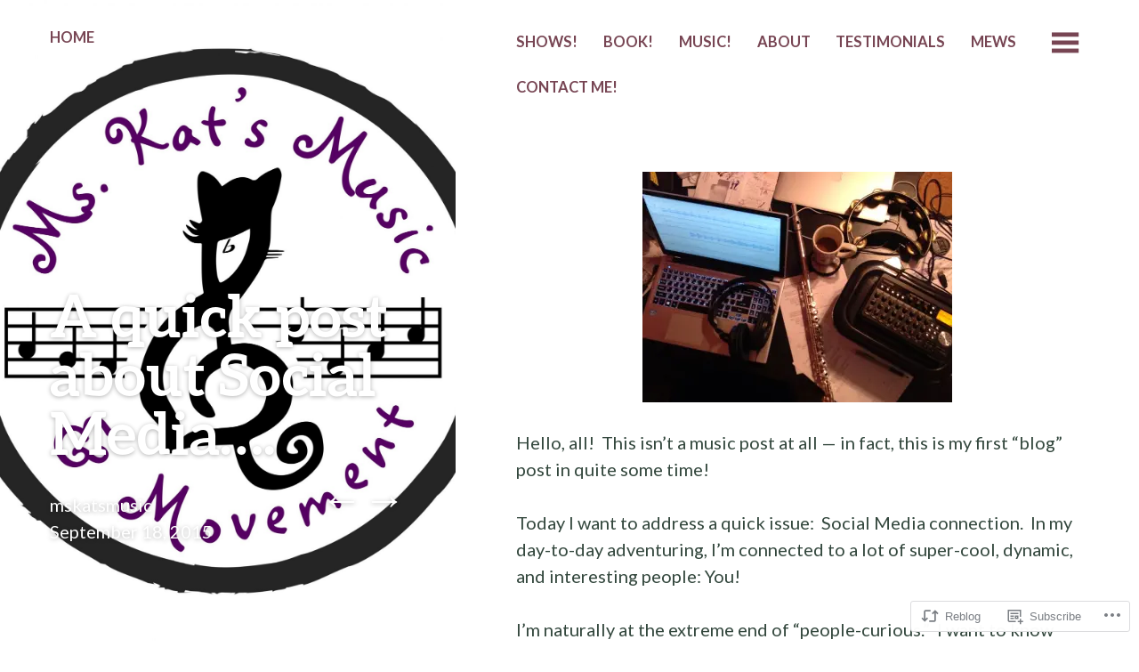

--- FILE ---
content_type: text/html; charset=UTF-8
request_url: https://mskatsmusic.com/2015/09/18/a-quick-post-about-social-media/
body_size: 27665
content:
<!DOCTYPE html>
<html lang="en">
<head>
	<meta charset="UTF-8" />
	<meta name="viewport" content="width=device-width" />
	<link rel="profile" href="http://gmpg.org/xfn/11" />
	<link rel="pingback" href="https://mskatsmusic.com/xmlrpc.php" />

	<title>A quick post about Social Media&#8230;. &#8211; Ms. Kat&#039;s Music &amp; Movement</title>
<meta name='robots' content='max-image-preview:large' />
<meta name="google-site-verification" content="3mOKWA8wRNv77SDCmJvG32PsmLwcP5cNoR26FG0FFBU" />

<!-- Async WordPress.com Remote Login -->
<script id="wpcom_remote_login_js">
var wpcom_remote_login_extra_auth = '';
function wpcom_remote_login_remove_dom_node_id( element_id ) {
	var dom_node = document.getElementById( element_id );
	if ( dom_node ) { dom_node.parentNode.removeChild( dom_node ); }
}
function wpcom_remote_login_remove_dom_node_classes( class_name ) {
	var dom_nodes = document.querySelectorAll( '.' + class_name );
	for ( var i = 0; i < dom_nodes.length; i++ ) {
		dom_nodes[ i ].parentNode.removeChild( dom_nodes[ i ] );
	}
}
function wpcom_remote_login_final_cleanup() {
	wpcom_remote_login_remove_dom_node_classes( "wpcom_remote_login_msg" );
	wpcom_remote_login_remove_dom_node_id( "wpcom_remote_login_key" );
	wpcom_remote_login_remove_dom_node_id( "wpcom_remote_login_validate" );
	wpcom_remote_login_remove_dom_node_id( "wpcom_remote_login_js" );
	wpcom_remote_login_remove_dom_node_id( "wpcom_request_access_iframe" );
	wpcom_remote_login_remove_dom_node_id( "wpcom_request_access_styles" );
}

// Watch for messages back from the remote login
window.addEventListener( "message", function( e ) {
	if ( e.origin === "https://r-login.wordpress.com" ) {
		var data = {};
		try {
			data = JSON.parse( e.data );
		} catch( e ) {
			wpcom_remote_login_final_cleanup();
			return;
		}

		if ( data.msg === 'LOGIN' ) {
			// Clean up the login check iframe
			wpcom_remote_login_remove_dom_node_id( "wpcom_remote_login_key" );

			var id_regex = new RegExp( /^[0-9]+$/ );
			var token_regex = new RegExp( /^.*|.*|.*$/ );
			if (
				token_regex.test( data.token )
				&& id_regex.test( data.wpcomid )
			) {
				// We have everything we need to ask for a login
				var script = document.createElement( "script" );
				script.setAttribute( "id", "wpcom_remote_login_validate" );
				script.src = '/remote-login.php?wpcom_remote_login=validate'
					+ '&wpcomid=' + data.wpcomid
					+ '&token=' + encodeURIComponent( data.token )
					+ '&host=' + window.location.protocol
					+ '//' + window.location.hostname
					+ '&postid=2336'
					+ '&is_singular=1';
				document.body.appendChild( script );
			}

			return;
		}

		// Safari ITP, not logged in, so redirect
		if ( data.msg === 'LOGIN-REDIRECT' ) {
			window.location = 'https://wordpress.com/log-in?redirect_to=' + window.location.href;
			return;
		}

		// Safari ITP, storage access failed, remove the request
		if ( data.msg === 'LOGIN-REMOVE' ) {
			var css_zap = 'html { -webkit-transition: margin-top 1s; transition: margin-top 1s; } /* 9001 */ html { margin-top: 0 !important; } * html body { margin-top: 0 !important; } @media screen and ( max-width: 782px ) { html { margin-top: 0 !important; } * html body { margin-top: 0 !important; } }';
			var style_zap = document.createElement( 'style' );
			style_zap.type = 'text/css';
			style_zap.appendChild( document.createTextNode( css_zap ) );
			document.body.appendChild( style_zap );

			var e = document.getElementById( 'wpcom_request_access_iframe' );
			e.parentNode.removeChild( e );

			document.cookie = 'wordpress_com_login_access=denied; path=/; max-age=31536000';

			return;
		}

		// Safari ITP
		if ( data.msg === 'REQUEST_ACCESS' ) {
			console.log( 'request access: safari' );

			// Check ITP iframe enable/disable knob
			if ( wpcom_remote_login_extra_auth !== 'safari_itp_iframe' ) {
				return;
			}

			// If we are in a "private window" there is no ITP.
			var private_window = false;
			try {
				var opendb = window.openDatabase( null, null, null, null );
			} catch( e ) {
				private_window = true;
			}

			if ( private_window ) {
				console.log( 'private window' );
				return;
			}

			var iframe = document.createElement( 'iframe' );
			iframe.id = 'wpcom_request_access_iframe';
			iframe.setAttribute( 'scrolling', 'no' );
			iframe.setAttribute( 'sandbox', 'allow-storage-access-by-user-activation allow-scripts allow-same-origin allow-top-navigation-by-user-activation' );
			iframe.src = 'https://r-login.wordpress.com/remote-login.php?wpcom_remote_login=request_access&origin=' + encodeURIComponent( data.origin ) + '&wpcomid=' + encodeURIComponent( data.wpcomid );

			var css = 'html { -webkit-transition: margin-top 1s; transition: margin-top 1s; } /* 9001 */ html { margin-top: 46px !important; } * html body { margin-top: 46px !important; } @media screen and ( max-width: 660px ) { html { margin-top: 71px !important; } * html body { margin-top: 71px !important; } #wpcom_request_access_iframe { display: block; height: 71px !important; } } #wpcom_request_access_iframe { border: 0px; height: 46px; position: fixed; top: 0; left: 0; width: 100%; min-width: 100%; z-index: 99999; background: #23282d; } ';

			var style = document.createElement( 'style' );
			style.type = 'text/css';
			style.id = 'wpcom_request_access_styles';
			style.appendChild( document.createTextNode( css ) );
			document.body.appendChild( style );

			document.body.appendChild( iframe );
		}

		if ( data.msg === 'DONE' ) {
			wpcom_remote_login_final_cleanup();
		}
	}
}, false );

// Inject the remote login iframe after the page has had a chance to load
// more critical resources
window.addEventListener( "DOMContentLoaded", function( e ) {
	var iframe = document.createElement( "iframe" );
	iframe.style.display = "none";
	iframe.setAttribute( "scrolling", "no" );
	iframe.setAttribute( "id", "wpcom_remote_login_key" );
	iframe.src = "https://r-login.wordpress.com/remote-login.php"
		+ "?wpcom_remote_login=key"
		+ "&origin=aHR0cHM6Ly9tc2thdHNtdXNpYy5jb20%3D"
		+ "&wpcomid=55169816"
		+ "&time=" + Math.floor( Date.now() / 1000 );
	document.body.appendChild( iframe );
}, false );
</script>
<link rel='dns-prefetch' href='//s0.wp.com' />
<link rel='dns-prefetch' href='//fonts-api.wp.com' />
<link rel="alternate" type="application/rss+xml" title="Ms. Kat&#039;s Music &amp; Movement &raquo; Feed" href="https://mskatsmusic.com/feed/" />
<link rel="alternate" type="application/rss+xml" title="Ms. Kat&#039;s Music &amp; Movement &raquo; Comments Feed" href="https://mskatsmusic.com/comments/feed/" />
	<script type="text/javascript">
		/* <![CDATA[ */
		function addLoadEvent(func) {
			var oldonload = window.onload;
			if (typeof window.onload != 'function') {
				window.onload = func;
			} else {
				window.onload = function () {
					oldonload();
					func();
				}
			}
		}
		/* ]]> */
	</script>
	<link crossorigin='anonymous' rel='stylesheet' id='all-css-0-1' href='/_static/??-eJxtzEkKgDAQRNELGZs4EDfiWUJsxMzYHby+RARB3BQ8KD6cWZgUGSNDKCL7su2RwCJnbdxjCCnVWYtHggO9ZlxFTsQftYaogf+k3x2+4Vv1voRZqrHvpkHJwV5glDTa&cssminify=yes' type='text/css' media='all' />
<style id='wp-emoji-styles-inline-css'>

	img.wp-smiley, img.emoji {
		display: inline !important;
		border: none !important;
		box-shadow: none !important;
		height: 1em !important;
		width: 1em !important;
		margin: 0 0.07em !important;
		vertical-align: -0.1em !important;
		background: none !important;
		padding: 0 !important;
	}
/*# sourceURL=wp-emoji-styles-inline-css */
</style>
<link crossorigin='anonymous' rel='stylesheet' id='all-css-2-1' href='/wp-content/plugins/gutenberg-core/v22.2.0/build/styles/block-library/style.css?m=1764855221i&cssminify=yes' type='text/css' media='all' />
<style id='wp-block-library-inline-css'>
.has-text-align-justify {
	text-align:justify;
}
.has-text-align-justify{text-align:justify;}

/*# sourceURL=wp-block-library-inline-css */
</style><style id='global-styles-inline-css'>
:root{--wp--preset--aspect-ratio--square: 1;--wp--preset--aspect-ratio--4-3: 4/3;--wp--preset--aspect-ratio--3-4: 3/4;--wp--preset--aspect-ratio--3-2: 3/2;--wp--preset--aspect-ratio--2-3: 2/3;--wp--preset--aspect-ratio--16-9: 16/9;--wp--preset--aspect-ratio--9-16: 9/16;--wp--preset--color--black: #000000;--wp--preset--color--cyan-bluish-gray: #abb8c3;--wp--preset--color--white: #ffffff;--wp--preset--color--pale-pink: #f78da7;--wp--preset--color--vivid-red: #cf2e2e;--wp--preset--color--luminous-vivid-orange: #ff6900;--wp--preset--color--luminous-vivid-amber: #fcb900;--wp--preset--color--light-green-cyan: #7bdcb5;--wp--preset--color--vivid-green-cyan: #00d084;--wp--preset--color--pale-cyan-blue: #8ed1fc;--wp--preset--color--vivid-cyan-blue: #0693e3;--wp--preset--color--vivid-purple: #9b51e0;--wp--preset--gradient--vivid-cyan-blue-to-vivid-purple: linear-gradient(135deg,rgb(6,147,227) 0%,rgb(155,81,224) 100%);--wp--preset--gradient--light-green-cyan-to-vivid-green-cyan: linear-gradient(135deg,rgb(122,220,180) 0%,rgb(0,208,130) 100%);--wp--preset--gradient--luminous-vivid-amber-to-luminous-vivid-orange: linear-gradient(135deg,rgb(252,185,0) 0%,rgb(255,105,0) 100%);--wp--preset--gradient--luminous-vivid-orange-to-vivid-red: linear-gradient(135deg,rgb(255,105,0) 0%,rgb(207,46,46) 100%);--wp--preset--gradient--very-light-gray-to-cyan-bluish-gray: linear-gradient(135deg,rgb(238,238,238) 0%,rgb(169,184,195) 100%);--wp--preset--gradient--cool-to-warm-spectrum: linear-gradient(135deg,rgb(74,234,220) 0%,rgb(151,120,209) 20%,rgb(207,42,186) 40%,rgb(238,44,130) 60%,rgb(251,105,98) 80%,rgb(254,248,76) 100%);--wp--preset--gradient--blush-light-purple: linear-gradient(135deg,rgb(255,206,236) 0%,rgb(152,150,240) 100%);--wp--preset--gradient--blush-bordeaux: linear-gradient(135deg,rgb(254,205,165) 0%,rgb(254,45,45) 50%,rgb(107,0,62) 100%);--wp--preset--gradient--luminous-dusk: linear-gradient(135deg,rgb(255,203,112) 0%,rgb(199,81,192) 50%,rgb(65,88,208) 100%);--wp--preset--gradient--pale-ocean: linear-gradient(135deg,rgb(255,245,203) 0%,rgb(182,227,212) 50%,rgb(51,167,181) 100%);--wp--preset--gradient--electric-grass: linear-gradient(135deg,rgb(202,248,128) 0%,rgb(113,206,126) 100%);--wp--preset--gradient--midnight: linear-gradient(135deg,rgb(2,3,129) 0%,rgb(40,116,252) 100%);--wp--preset--font-size--small: 13px;--wp--preset--font-size--medium: 20px;--wp--preset--font-size--large: 36px;--wp--preset--font-size--x-large: 42px;--wp--preset--font-family--albert-sans: 'Albert Sans', sans-serif;--wp--preset--font-family--alegreya: Alegreya, serif;--wp--preset--font-family--arvo: Arvo, serif;--wp--preset--font-family--bodoni-moda: 'Bodoni Moda', serif;--wp--preset--font-family--bricolage-grotesque: 'Bricolage Grotesque', sans-serif;--wp--preset--font-family--cabin: Cabin, sans-serif;--wp--preset--font-family--chivo: Chivo, sans-serif;--wp--preset--font-family--commissioner: Commissioner, sans-serif;--wp--preset--font-family--cormorant: Cormorant, serif;--wp--preset--font-family--courier-prime: 'Courier Prime', monospace;--wp--preset--font-family--crimson-pro: 'Crimson Pro', serif;--wp--preset--font-family--dm-mono: 'DM Mono', monospace;--wp--preset--font-family--dm-sans: 'DM Sans', sans-serif;--wp--preset--font-family--dm-serif-display: 'DM Serif Display', serif;--wp--preset--font-family--domine: Domine, serif;--wp--preset--font-family--eb-garamond: 'EB Garamond', serif;--wp--preset--font-family--epilogue: Epilogue, sans-serif;--wp--preset--font-family--fahkwang: Fahkwang, sans-serif;--wp--preset--font-family--figtree: Figtree, sans-serif;--wp--preset--font-family--fira-sans: 'Fira Sans', sans-serif;--wp--preset--font-family--fjalla-one: 'Fjalla One', sans-serif;--wp--preset--font-family--fraunces: Fraunces, serif;--wp--preset--font-family--gabarito: Gabarito, system-ui;--wp--preset--font-family--ibm-plex-mono: 'IBM Plex Mono', monospace;--wp--preset--font-family--ibm-plex-sans: 'IBM Plex Sans', sans-serif;--wp--preset--font-family--ibarra-real-nova: 'Ibarra Real Nova', serif;--wp--preset--font-family--instrument-serif: 'Instrument Serif', serif;--wp--preset--font-family--inter: Inter, sans-serif;--wp--preset--font-family--josefin-sans: 'Josefin Sans', sans-serif;--wp--preset--font-family--jost: Jost, sans-serif;--wp--preset--font-family--libre-baskerville: 'Libre Baskerville', serif;--wp--preset--font-family--libre-franklin: 'Libre Franklin', sans-serif;--wp--preset--font-family--literata: Literata, serif;--wp--preset--font-family--lora: Lora, serif;--wp--preset--font-family--merriweather: Merriweather, serif;--wp--preset--font-family--montserrat: Montserrat, sans-serif;--wp--preset--font-family--newsreader: Newsreader, serif;--wp--preset--font-family--noto-sans-mono: 'Noto Sans Mono', sans-serif;--wp--preset--font-family--nunito: Nunito, sans-serif;--wp--preset--font-family--open-sans: 'Open Sans', sans-serif;--wp--preset--font-family--overpass: Overpass, sans-serif;--wp--preset--font-family--pt-serif: 'PT Serif', serif;--wp--preset--font-family--petrona: Petrona, serif;--wp--preset--font-family--piazzolla: Piazzolla, serif;--wp--preset--font-family--playfair-display: 'Playfair Display', serif;--wp--preset--font-family--plus-jakarta-sans: 'Plus Jakarta Sans', sans-serif;--wp--preset--font-family--poppins: Poppins, sans-serif;--wp--preset--font-family--raleway: Raleway, sans-serif;--wp--preset--font-family--roboto: Roboto, sans-serif;--wp--preset--font-family--roboto-slab: 'Roboto Slab', serif;--wp--preset--font-family--rubik: Rubik, sans-serif;--wp--preset--font-family--rufina: Rufina, serif;--wp--preset--font-family--sora: Sora, sans-serif;--wp--preset--font-family--source-sans-3: 'Source Sans 3', sans-serif;--wp--preset--font-family--source-serif-4: 'Source Serif 4', serif;--wp--preset--font-family--space-mono: 'Space Mono', monospace;--wp--preset--font-family--syne: Syne, sans-serif;--wp--preset--font-family--texturina: Texturina, serif;--wp--preset--font-family--urbanist: Urbanist, sans-serif;--wp--preset--font-family--work-sans: 'Work Sans', sans-serif;--wp--preset--spacing--20: 0.44rem;--wp--preset--spacing--30: 0.67rem;--wp--preset--spacing--40: 1rem;--wp--preset--spacing--50: 1.5rem;--wp--preset--spacing--60: 2.25rem;--wp--preset--spacing--70: 3.38rem;--wp--preset--spacing--80: 5.06rem;--wp--preset--shadow--natural: 6px 6px 9px rgba(0, 0, 0, 0.2);--wp--preset--shadow--deep: 12px 12px 50px rgba(0, 0, 0, 0.4);--wp--preset--shadow--sharp: 6px 6px 0px rgba(0, 0, 0, 0.2);--wp--preset--shadow--outlined: 6px 6px 0px -3px rgb(255, 255, 255), 6px 6px rgb(0, 0, 0);--wp--preset--shadow--crisp: 6px 6px 0px rgb(0, 0, 0);}:where(.is-layout-flex){gap: 0.5em;}:where(.is-layout-grid){gap: 0.5em;}body .is-layout-flex{display: flex;}.is-layout-flex{flex-wrap: wrap;align-items: center;}.is-layout-flex > :is(*, div){margin: 0;}body .is-layout-grid{display: grid;}.is-layout-grid > :is(*, div){margin: 0;}:where(.wp-block-columns.is-layout-flex){gap: 2em;}:where(.wp-block-columns.is-layout-grid){gap: 2em;}:where(.wp-block-post-template.is-layout-flex){gap: 1.25em;}:where(.wp-block-post-template.is-layout-grid){gap: 1.25em;}.has-black-color{color: var(--wp--preset--color--black) !important;}.has-cyan-bluish-gray-color{color: var(--wp--preset--color--cyan-bluish-gray) !important;}.has-white-color{color: var(--wp--preset--color--white) !important;}.has-pale-pink-color{color: var(--wp--preset--color--pale-pink) !important;}.has-vivid-red-color{color: var(--wp--preset--color--vivid-red) !important;}.has-luminous-vivid-orange-color{color: var(--wp--preset--color--luminous-vivid-orange) !important;}.has-luminous-vivid-amber-color{color: var(--wp--preset--color--luminous-vivid-amber) !important;}.has-light-green-cyan-color{color: var(--wp--preset--color--light-green-cyan) !important;}.has-vivid-green-cyan-color{color: var(--wp--preset--color--vivid-green-cyan) !important;}.has-pale-cyan-blue-color{color: var(--wp--preset--color--pale-cyan-blue) !important;}.has-vivid-cyan-blue-color{color: var(--wp--preset--color--vivid-cyan-blue) !important;}.has-vivid-purple-color{color: var(--wp--preset--color--vivid-purple) !important;}.has-black-background-color{background-color: var(--wp--preset--color--black) !important;}.has-cyan-bluish-gray-background-color{background-color: var(--wp--preset--color--cyan-bluish-gray) !important;}.has-white-background-color{background-color: var(--wp--preset--color--white) !important;}.has-pale-pink-background-color{background-color: var(--wp--preset--color--pale-pink) !important;}.has-vivid-red-background-color{background-color: var(--wp--preset--color--vivid-red) !important;}.has-luminous-vivid-orange-background-color{background-color: var(--wp--preset--color--luminous-vivid-orange) !important;}.has-luminous-vivid-amber-background-color{background-color: var(--wp--preset--color--luminous-vivid-amber) !important;}.has-light-green-cyan-background-color{background-color: var(--wp--preset--color--light-green-cyan) !important;}.has-vivid-green-cyan-background-color{background-color: var(--wp--preset--color--vivid-green-cyan) !important;}.has-pale-cyan-blue-background-color{background-color: var(--wp--preset--color--pale-cyan-blue) !important;}.has-vivid-cyan-blue-background-color{background-color: var(--wp--preset--color--vivid-cyan-blue) !important;}.has-vivid-purple-background-color{background-color: var(--wp--preset--color--vivid-purple) !important;}.has-black-border-color{border-color: var(--wp--preset--color--black) !important;}.has-cyan-bluish-gray-border-color{border-color: var(--wp--preset--color--cyan-bluish-gray) !important;}.has-white-border-color{border-color: var(--wp--preset--color--white) !important;}.has-pale-pink-border-color{border-color: var(--wp--preset--color--pale-pink) !important;}.has-vivid-red-border-color{border-color: var(--wp--preset--color--vivid-red) !important;}.has-luminous-vivid-orange-border-color{border-color: var(--wp--preset--color--luminous-vivid-orange) !important;}.has-luminous-vivid-amber-border-color{border-color: var(--wp--preset--color--luminous-vivid-amber) !important;}.has-light-green-cyan-border-color{border-color: var(--wp--preset--color--light-green-cyan) !important;}.has-vivid-green-cyan-border-color{border-color: var(--wp--preset--color--vivid-green-cyan) !important;}.has-pale-cyan-blue-border-color{border-color: var(--wp--preset--color--pale-cyan-blue) !important;}.has-vivid-cyan-blue-border-color{border-color: var(--wp--preset--color--vivid-cyan-blue) !important;}.has-vivid-purple-border-color{border-color: var(--wp--preset--color--vivid-purple) !important;}.has-vivid-cyan-blue-to-vivid-purple-gradient-background{background: var(--wp--preset--gradient--vivid-cyan-blue-to-vivid-purple) !important;}.has-light-green-cyan-to-vivid-green-cyan-gradient-background{background: var(--wp--preset--gradient--light-green-cyan-to-vivid-green-cyan) !important;}.has-luminous-vivid-amber-to-luminous-vivid-orange-gradient-background{background: var(--wp--preset--gradient--luminous-vivid-amber-to-luminous-vivid-orange) !important;}.has-luminous-vivid-orange-to-vivid-red-gradient-background{background: var(--wp--preset--gradient--luminous-vivid-orange-to-vivid-red) !important;}.has-very-light-gray-to-cyan-bluish-gray-gradient-background{background: var(--wp--preset--gradient--very-light-gray-to-cyan-bluish-gray) !important;}.has-cool-to-warm-spectrum-gradient-background{background: var(--wp--preset--gradient--cool-to-warm-spectrum) !important;}.has-blush-light-purple-gradient-background{background: var(--wp--preset--gradient--blush-light-purple) !important;}.has-blush-bordeaux-gradient-background{background: var(--wp--preset--gradient--blush-bordeaux) !important;}.has-luminous-dusk-gradient-background{background: var(--wp--preset--gradient--luminous-dusk) !important;}.has-pale-ocean-gradient-background{background: var(--wp--preset--gradient--pale-ocean) !important;}.has-electric-grass-gradient-background{background: var(--wp--preset--gradient--electric-grass) !important;}.has-midnight-gradient-background{background: var(--wp--preset--gradient--midnight) !important;}.has-small-font-size{font-size: var(--wp--preset--font-size--small) !important;}.has-medium-font-size{font-size: var(--wp--preset--font-size--medium) !important;}.has-large-font-size{font-size: var(--wp--preset--font-size--large) !important;}.has-x-large-font-size{font-size: var(--wp--preset--font-size--x-large) !important;}.has-albert-sans-font-family{font-family: var(--wp--preset--font-family--albert-sans) !important;}.has-alegreya-font-family{font-family: var(--wp--preset--font-family--alegreya) !important;}.has-arvo-font-family{font-family: var(--wp--preset--font-family--arvo) !important;}.has-bodoni-moda-font-family{font-family: var(--wp--preset--font-family--bodoni-moda) !important;}.has-bricolage-grotesque-font-family{font-family: var(--wp--preset--font-family--bricolage-grotesque) !important;}.has-cabin-font-family{font-family: var(--wp--preset--font-family--cabin) !important;}.has-chivo-font-family{font-family: var(--wp--preset--font-family--chivo) !important;}.has-commissioner-font-family{font-family: var(--wp--preset--font-family--commissioner) !important;}.has-cormorant-font-family{font-family: var(--wp--preset--font-family--cormorant) !important;}.has-courier-prime-font-family{font-family: var(--wp--preset--font-family--courier-prime) !important;}.has-crimson-pro-font-family{font-family: var(--wp--preset--font-family--crimson-pro) !important;}.has-dm-mono-font-family{font-family: var(--wp--preset--font-family--dm-mono) !important;}.has-dm-sans-font-family{font-family: var(--wp--preset--font-family--dm-sans) !important;}.has-dm-serif-display-font-family{font-family: var(--wp--preset--font-family--dm-serif-display) !important;}.has-domine-font-family{font-family: var(--wp--preset--font-family--domine) !important;}.has-eb-garamond-font-family{font-family: var(--wp--preset--font-family--eb-garamond) !important;}.has-epilogue-font-family{font-family: var(--wp--preset--font-family--epilogue) !important;}.has-fahkwang-font-family{font-family: var(--wp--preset--font-family--fahkwang) !important;}.has-figtree-font-family{font-family: var(--wp--preset--font-family--figtree) !important;}.has-fira-sans-font-family{font-family: var(--wp--preset--font-family--fira-sans) !important;}.has-fjalla-one-font-family{font-family: var(--wp--preset--font-family--fjalla-one) !important;}.has-fraunces-font-family{font-family: var(--wp--preset--font-family--fraunces) !important;}.has-gabarito-font-family{font-family: var(--wp--preset--font-family--gabarito) !important;}.has-ibm-plex-mono-font-family{font-family: var(--wp--preset--font-family--ibm-plex-mono) !important;}.has-ibm-plex-sans-font-family{font-family: var(--wp--preset--font-family--ibm-plex-sans) !important;}.has-ibarra-real-nova-font-family{font-family: var(--wp--preset--font-family--ibarra-real-nova) !important;}.has-instrument-serif-font-family{font-family: var(--wp--preset--font-family--instrument-serif) !important;}.has-inter-font-family{font-family: var(--wp--preset--font-family--inter) !important;}.has-josefin-sans-font-family{font-family: var(--wp--preset--font-family--josefin-sans) !important;}.has-jost-font-family{font-family: var(--wp--preset--font-family--jost) !important;}.has-libre-baskerville-font-family{font-family: var(--wp--preset--font-family--libre-baskerville) !important;}.has-libre-franklin-font-family{font-family: var(--wp--preset--font-family--libre-franklin) !important;}.has-literata-font-family{font-family: var(--wp--preset--font-family--literata) !important;}.has-lora-font-family{font-family: var(--wp--preset--font-family--lora) !important;}.has-merriweather-font-family{font-family: var(--wp--preset--font-family--merriweather) !important;}.has-montserrat-font-family{font-family: var(--wp--preset--font-family--montserrat) !important;}.has-newsreader-font-family{font-family: var(--wp--preset--font-family--newsreader) !important;}.has-noto-sans-mono-font-family{font-family: var(--wp--preset--font-family--noto-sans-mono) !important;}.has-nunito-font-family{font-family: var(--wp--preset--font-family--nunito) !important;}.has-open-sans-font-family{font-family: var(--wp--preset--font-family--open-sans) !important;}.has-overpass-font-family{font-family: var(--wp--preset--font-family--overpass) !important;}.has-pt-serif-font-family{font-family: var(--wp--preset--font-family--pt-serif) !important;}.has-petrona-font-family{font-family: var(--wp--preset--font-family--petrona) !important;}.has-piazzolla-font-family{font-family: var(--wp--preset--font-family--piazzolla) !important;}.has-playfair-display-font-family{font-family: var(--wp--preset--font-family--playfair-display) !important;}.has-plus-jakarta-sans-font-family{font-family: var(--wp--preset--font-family--plus-jakarta-sans) !important;}.has-poppins-font-family{font-family: var(--wp--preset--font-family--poppins) !important;}.has-raleway-font-family{font-family: var(--wp--preset--font-family--raleway) !important;}.has-roboto-font-family{font-family: var(--wp--preset--font-family--roboto) !important;}.has-roboto-slab-font-family{font-family: var(--wp--preset--font-family--roboto-slab) !important;}.has-rubik-font-family{font-family: var(--wp--preset--font-family--rubik) !important;}.has-rufina-font-family{font-family: var(--wp--preset--font-family--rufina) !important;}.has-sora-font-family{font-family: var(--wp--preset--font-family--sora) !important;}.has-source-sans-3-font-family{font-family: var(--wp--preset--font-family--source-sans-3) !important;}.has-source-serif-4-font-family{font-family: var(--wp--preset--font-family--source-serif-4) !important;}.has-space-mono-font-family{font-family: var(--wp--preset--font-family--space-mono) !important;}.has-syne-font-family{font-family: var(--wp--preset--font-family--syne) !important;}.has-texturina-font-family{font-family: var(--wp--preset--font-family--texturina) !important;}.has-urbanist-font-family{font-family: var(--wp--preset--font-family--urbanist) !important;}.has-work-sans-font-family{font-family: var(--wp--preset--font-family--work-sans) !important;}
/*# sourceURL=global-styles-inline-css */
</style>

<style id='classic-theme-styles-inline-css'>
/*! This file is auto-generated */
.wp-block-button__link{color:#fff;background-color:#32373c;border-radius:9999px;box-shadow:none;text-decoration:none;padding:calc(.667em + 2px) calc(1.333em + 2px);font-size:1.125em}.wp-block-file__button{background:#32373c;color:#fff;text-decoration:none}
/*# sourceURL=/wp-includes/css/classic-themes.min.css */
</style>
<link crossorigin='anonymous' rel='stylesheet' id='all-css-4-1' href='/_static/??/wp-content/mu-plugins/core-compat/wp-mediaelement.css,/wp-content/mu-plugins/wpcom-bbpress-premium-themes.css?m=1432920480j&cssminify=yes' type='text/css' media='all' />
<link rel='stylesheet' id='bushwick-lato-css' href='https://fonts-api.wp.com/css?family=Lato%3A400%2C700%2C400italic%2C700italic%2C900&#038;subset=latin%2Clatin-ext' media='all' />
<link crossorigin='anonymous' rel='stylesheet' id='all-css-6-1' href='/_static/??-eJx9jsEOgjAQRH9InKAYvBg/xUBdSqHdNmybhr+3BxNIJN5mMm92BzlUynMkjogjORKE1KNPMmajZgwlE3SW/FmJnLDDXaqCTdqwYKIYOjV/PZz3jJdhBU1MiykNOZY/R482SFwt/XufzVtTmTnYgi8b/3SPur1dL/emrZvpA0g+V/Q=&cssminify=yes' type='text/css' media='all' />
<style id='jetpack_facebook_likebox-inline-css'>
.widget_facebook_likebox {
	overflow: hidden;
}

/*# sourceURL=/wp-content/mu-plugins/jetpack-plugin/moon/modules/widgets/facebook-likebox/style.css */
</style>
<link crossorigin='anonymous' rel='stylesheet' id='all-css-8-1' href='/_static/??-eJzTLy/QTc7PK0nNK9HPLdUtyClNz8wr1i9KTcrJTwcy0/WTi5G5ekCujj52Temp+bo5+cmJJZn5eSgc3bScxMwikFb7XFtDE1NLExMLc0OTLACohS2q&cssminify=yes' type='text/css' media='all' />
<link crossorigin='anonymous' rel='stylesheet' id='print-css-9-1' href='/wp-content/mu-plugins/global-print/global-print.css?m=1465851035i&cssminify=yes' type='text/css' media='print' />
<style id='jetpack-global-styles-frontend-style-inline-css'>
:root { --font-headings: unset; --font-base: unset; --font-headings-default: -apple-system,BlinkMacSystemFont,"Segoe UI",Roboto,Oxygen-Sans,Ubuntu,Cantarell,"Helvetica Neue",sans-serif; --font-base-default: -apple-system,BlinkMacSystemFont,"Segoe UI",Roboto,Oxygen-Sans,Ubuntu,Cantarell,"Helvetica Neue",sans-serif;}
/*# sourceURL=jetpack-global-styles-frontend-style-inline-css */
</style>
<link crossorigin='anonymous' rel='stylesheet' id='all-css-12-1' href='/_static/??-eJyNjcEKwjAQRH/IuFRT6kX8FNkmS5K6yQY3Qfx7bfEiXrwM82B4A49qnJRGpUHupnIPqSgs1Cq624chi6zhO5OCRryTR++fW00l7J3qDv43XVNxoOISsmEJol/wY2uR8vs3WggsM/I6uOTzMI3Hw8lOg11eUT1JKA==&cssminify=yes' type='text/css' media='all' />
<script type="text/javascript" id="jetpack_related-posts-js-extra">
/* <![CDATA[ */
var related_posts_js_options = {"post_heading":"h4"};
//# sourceURL=jetpack_related-posts-js-extra
/* ]]> */
</script>
<script type="text/javascript" id="wpcom-actionbar-placeholder-js-extra">
/* <![CDATA[ */
var actionbardata = {"siteID":"55169816","postID":"2336","siteURL":"https://mskatsmusic.com","xhrURL":"https://mskatsmusic.com/wp-admin/admin-ajax.php","nonce":"ea2019d99d","isLoggedIn":"","statusMessage":"","subsEmailDefault":"instantly","proxyScriptUrl":"https://s0.wp.com/wp-content/js/wpcom-proxy-request.js?m=1513050504i&amp;ver=20211021","shortlink":"https://wp.me/p3JubK-BG","i18n":{"followedText":"New posts from this site will now appear in your \u003Ca href=\"https://wordpress.com/reader\"\u003EReader\u003C/a\u003E","foldBar":"Collapse this bar","unfoldBar":"Expand this bar","shortLinkCopied":"Shortlink copied to clipboard."}};
//# sourceURL=wpcom-actionbar-placeholder-js-extra
/* ]]> */
</script>
<script type="text/javascript" id="jetpack-mu-wpcom-settings-js-before">
/* <![CDATA[ */
var JETPACK_MU_WPCOM_SETTINGS = {"assetsUrl":"https://s0.wp.com/wp-content/mu-plugins/jetpack-mu-wpcom-plugin/moon/jetpack_vendor/automattic/jetpack-mu-wpcom/src/build/"};
//# sourceURL=jetpack-mu-wpcom-settings-js-before
/* ]]> */
</script>
<script crossorigin='anonymous' type='text/javascript'  src='/_static/??-eJx1jcEOwiAQRH/I7dYm6Mn4KabCpgFhQVhS+/digkk9eJpM5uUNrgl0ZCEWDBWSr4vlgo4kzfrRO4YYGW+WNd6r9QYz+VnIQIpFym8bguXBlQPuxK4xXiDl+Nq+W5P5aqh8RveslLcee8FfCIJdcjvt8DVcjmelxvE0Tcq9AV2gTlk='></script>
<script type="text/javascript" id="rlt-proxy-js-after">
/* <![CDATA[ */
	rltInitialize( {"token":null,"iframeOrigins":["https:\/\/widgets.wp.com"]} );
//# sourceURL=rlt-proxy-js-after
/* ]]> */
</script>
<link rel="EditURI" type="application/rsd+xml" title="RSD" href="https://mskatsmusic.wordpress.com/xmlrpc.php?rsd" />
<meta name="generator" content="WordPress.com" />
<link rel="canonical" href="https://mskatsmusic.com/2015/09/18/a-quick-post-about-social-media/" />
<link rel='shortlink' href='https://wp.me/p3JubK-BG' />
<link rel="alternate" type="application/json+oembed" href="https://public-api.wordpress.com/oembed/?format=json&amp;url=https%3A%2F%2Fmskatsmusic.com%2F2015%2F09%2F18%2Fa-quick-post-about-social-media%2F&amp;for=wpcom-auto-discovery" /><link rel="alternate" type="application/xml+oembed" href="https://public-api.wordpress.com/oembed/?format=xml&amp;url=https%3A%2F%2Fmskatsmusic.com%2F2015%2F09%2F18%2Fa-quick-post-about-social-media%2F&amp;for=wpcom-auto-discovery" />
<!-- Jetpack Open Graph Tags -->
<meta property="og:type" content="article" />
<meta property="og:title" content="A quick post about Social Media&#8230;." />
<meta property="og:url" content="https://mskatsmusic.com/2015/09/18/a-quick-post-about-social-media/" />
<meta property="og:description" content="Hello, all!  This isn&#8217;t a music post at all &#8212; in fact, this is my first &#8220;blog&#8221; post in quite some time! Today I want to address a quick issue:  Social Media connection.  In …" />
<meta property="article:published_time" content="2015-09-18T18:11:07+00:00" />
<meta property="article:modified_time" content="2015-09-18T18:12:40+00:00" />
<meta property="og:site_name" content="Ms. Kat&#039;s Music &amp; Movement" />
<meta property="og:image" content="https://mskatsmusic.com/wp-content/uploads/2014/07/home-recording.jpg?w=348" />
<meta property="og:image:width" content="348" />
<meta property="og:image:height" content="260" />
<meta property="og:image:alt" content="home recording" />
<meta property="og:locale" content="en_US" />
<meta property="article:publisher" content="https://www.facebook.com/WordPresscom" />
<meta name="twitter:creator" content="@MsKatsMusic" />
<meta name="twitter:site" content="@MsKatsMusic" />
<meta name="twitter:text:title" content="A quick post about Social Media&#8230;." />
<meta name="twitter:image" content="https://mskatsmusic.com/wp-content/uploads/2014/07/home-recording.jpg?w=640" />
<meta name="twitter:image:alt" content="home recording" />
<meta name="twitter:card" content="summary_large_image" />

<!-- End Jetpack Open Graph Tags -->
<link rel="shortcut icon" type="image/x-icon" href="https://secure.gravatar.com/blavatar/4452be1ff9f467bd96a1b85338e27a70bc43db31fde9126dac32a587fa306c4c?s=32" sizes="16x16" />
<link rel="icon" type="image/x-icon" href="https://secure.gravatar.com/blavatar/4452be1ff9f467bd96a1b85338e27a70bc43db31fde9126dac32a587fa306c4c?s=32" sizes="16x16" />
<link rel="apple-touch-icon" href="https://secure.gravatar.com/blavatar/4452be1ff9f467bd96a1b85338e27a70bc43db31fde9126dac32a587fa306c4c?s=114" />
<link rel='openid.server' href='https://mskatsmusic.com/?openidserver=1' />
<link rel='openid.delegate' href='https://mskatsmusic.com/' />
<link rel="search" type="application/opensearchdescription+xml" href="https://mskatsmusic.com/osd.xml" title="Ms. Kat&#039;s Music &#38; Movement" />
<link rel="search" type="application/opensearchdescription+xml" href="https://s1.wp.com/opensearch.xml" title="WordPress.com" />
<style type="text/css">.recentcomments a{display:inline !important;padding:0 !important;margin:0 !important;}</style>		<style type="text/css">
			.recentcomments a {
				display: inline !important;
				padding: 0 !important;
				margin: 0 !important;
			}

			table.recentcommentsavatartop img.avatar, table.recentcommentsavatarend img.avatar {
				border: 0px;
				margin: 0;
			}

			table.recentcommentsavatartop a, table.recentcommentsavatarend a {
				border: 0px !important;
				background-color: transparent !important;
			}

			td.recentcommentsavatarend, td.recentcommentsavatartop {
				padding: 0px 0px 1px 0px;
				margin: 0px;
			}

			td.recentcommentstextend {
				border: none !important;
				padding: 0px 0px 2px 10px;
			}

			.rtl td.recentcommentstextend {
				padding: 0px 10px 2px 0px;
			}

			td.recentcommentstexttop {
				border: none;
				padding: 0px 0px 0px 10px;
			}

			.rtl td.recentcommentstexttop {
				padding: 0px 10px 0px 0px;
			}
		</style>
		<meta name="description" content="Hello, all!  This isn&#039;t a music post at all -- in fact, this is my first &quot;blog&quot; post in quite some time! Today I want to address a quick issue:  Social Media connection.  In my day-to-day adventuring, I&#039;m connected to a lot of super-cool, dynamic, and interesting people: You! I&#039;m naturally at the extreme end&hellip;" />
	<style type="text/css">
			.site-header {
			background: rgba(51, 71, 61, 0.05) url(https://mskatsmusic.com/wp-content/uploads/2017/12/cropped-mskatletter-circle.jpg) no-repeat scroll center;
			background-size: cover;
		}
			.site-title,
		.site-description {
			position: absolute;
			clip: rect(1px, 1px, 1px, 1px);
			left: -1000em;
		}
		</style>
	<style type="text/css" id="custom-colors-css">body, button, input, select, textarea { color: #33473D;}
blockquote, blockquote cite { color: #33473D;}
.site-header .entry-meta a, .entry-summary { color: #33473D;}
pre { color: #33473D;}
a, .navigation-main  div > ul > li:hover > a, .navigation-main .current_page_item > a, .navigation-main .current-menu-item > a { color: #37758A;}
.navigation-main  ul ul li:hover > a { color: #326C7F;}
.navigation-main .current-menu-item.home-link > a, .navigation-main .current_page_item.home-link > a, .featured-image .navigation-main .home-link > a, body:not(.single) .home-link > a:hover { color: #37758A;}
.more-link:hover, #infinite-handle span:hover, button:hover, html input[type="button"]:hover, input[type="reset"]:hover, input[type="submit"]:hover { background-color: #37758A;}
.entry-title a:hover { color: #37758A;}
h1, h2, h3, h4, h5 ,h6 { color: #774553;}
.navigation-main a, body:not(.single) .home-link > a { color: #774553;}
.navigation-main ul ul li a { color: #774553;}
.menu-toggle,.navigation-main .widget-handle { color: #774553;}
.single .entry-title,.page .entry-title,.entry-meta a, .comment-author .fn { color: #774553;}
.site-header .post-navigation a, .comment-author .fn { color: #774553;}
.more-link, #infinite-handle span, button, html input[type="button"], input[type="reset"], input[type="submit"] { background-color: #774553;}
.entry-title, .entry-title a, .comment-author .url { color: #774553;}
.menu-toggle:before:hover, .toggled .menu-toggle, .navigation-main .widget-handle:hover:before, .navigation-main .widget-handle.open:before { color: #774553;}
.navigation-main li:hover > a, body:not(.single) .home-link > a:hover { border-bottom-color: #774553;}
blockquote { border-left-color: #985769;}
td { color: #007B89;}
</style>
			<link rel="stylesheet" id="custom-css-css" type="text/css" href="https://s0.wp.com/?custom-css=1&#038;csblog=3JubK&#038;cscache=6&#038;csrev=5" />
			<link crossorigin='anonymous' rel='stylesheet' id='all-css-0-3' href='/_static/??-eJyVzEEKg0AMheELVYOVVrooPUrRGEp0JhkmE7y+FrTQpcv/8fhgSRWqFJIC0asU/MNiMFFJPc57Q1QVeLMgDM5hBPPBMHMqrNv5r+rIUqPZBc7KQXHesIUT5bNC1NEDGWCf1Y3C73QMX/AVn013ax/dvW2u0wodV15M&cssminify=yes' type='text/css' media='all' />
</head>

<body class="wp-singular post-template-default single single-post postid-2336 single-format-standard wp-theme-pubbushwick customizer-styles-applied widgets-hidden jetpack-reblog-enabled custom-colors">

<div class="site-header">
	<header class="entry-header">
		<h1 class="entry-title">A quick post about Social Media&#8230;.</h1>
		<div class="entry-meta">
			<span class="author vcard"><a class="url fn n" href="https://mskatsmusic.com/author/mskatsmusic/" title="View all posts by mskatsmusic" rel="author">mskatsmusic</a></span>			<br>
			<a href="https://mskatsmusic.com/2015/09/18/a-quick-post-about-social-media/" title="1:11 pm" rel="bookmark"><time class="entry-date" datetime="2015-09-18T13:11:07-05:00">September 18, 2015</time></a>		</div><!-- .entry-meta -->

			<nav class="navigation post-navigation" role="navigation">
		<h1 class="screen-reader-text">Post navigation</h1>
		<div class="nav-links">
			<a href="https://mskatsmusic.com/2015/09/16/test/" rel="prev"><span class="meta-nav">&larr;</span></a><a href="https://mskatsmusic.com/2015/11/02/november-mews/" rel="next"><span class="meta-nav">&rarr;</span></a>		</div><!-- .nav-links -->
	</nav><!-- .navigation -->
		</header><!-- .entry-header -->
</div><!-- .site-header -->

<div id="secondary" class="widget-area" role="complementary">
	<div class="widget-container">
		<aside id="search-2" class="widget widget_search"><form role="search" method="get" class="search-form" action="https://mskatsmusic.com/">
	<label>
		<span class="screen-reader-text">Search for:</span>
		<input type="search" class="search-field" placeholder="Search &hellip;" value="" name="s" title="Search for:" />
	</label>
	<input type="submit" class="search-submit" value="Search" />
</form>
</aside>
		<aside id="recent-posts-2" class="widget widget_recent_entries">
		<h1 class="widget-title">Recent Posts</h1>
		<ul>
											<li>
					<a href="https://mskatsmusic.com/2019/02/01/february-2019-mews/">February 2019 Mews:</a>
									</li>
											<li>
					<a href="https://mskatsmusic.com/2019/01/01/2018-wrap-up/">2018 Wrap-Up</a>
									</li>
											<li>
					<a href="https://mskatsmusic.com/2018/08/13/august-mews-2/">August Mews!</a>
									</li>
											<li>
					<a href="https://mskatsmusic.com/2018/07/01/july-2018-mews/">July 2018 Mews!</a>
									</li>
											<li>
					<a href="https://mskatsmusic.com/2018/06/03/june-2018-mews/">June 2018 Mews!</a>
									</li>
					</ul>

		</aside><aside id="recent-comments-2" class="widget widget_recent_comments"><h1 class="widget-title">Join our Playdate!  Speak up!</h1>				<table class="recentcommentsavatar" cellspacing="0" cellpadding="0" border="0">
					<tr><td title="Don Haslett" class="recentcommentsavatartop" style="height:48px; width:48px;"><a href="http://www.chernofflaw.com" rel="nofollow"><img referrerpolicy="no-referrer" alt='Don Haslett&#039;s avatar' src='https://2.gravatar.com/avatar/2144c0e89ed7e89adea7ba8559e6698ff16e86d92ca455b8433a826e474353c3?s=48&#038;d=monsterid&#038;r=G' srcset='https://2.gravatar.com/avatar/2144c0e89ed7e89adea7ba8559e6698ff16e86d92ca455b8433a826e474353c3?s=48&#038;d=monsterid&#038;r=G 1x, https://2.gravatar.com/avatar/2144c0e89ed7e89adea7ba8559e6698ff16e86d92ca455b8433a826e474353c3?s=72&#038;d=monsterid&#038;r=G 1.5x, https://2.gravatar.com/avatar/2144c0e89ed7e89adea7ba8559e6698ff16e86d92ca455b8433a826e474353c3?s=96&#038;d=monsterid&#038;r=G 2x, https://2.gravatar.com/avatar/2144c0e89ed7e89adea7ba8559e6698ff16e86d92ca455b8433a826e474353c3?s=144&#038;d=monsterid&#038;r=G 3x, https://2.gravatar.com/avatar/2144c0e89ed7e89adea7ba8559e6698ff16e86d92ca455b8433a826e474353c3?s=192&#038;d=monsterid&#038;r=G 4x' class='avatar avatar-48' height='48' width='48' decoding='async' /></a></td><td class="recentcommentstexttop" style=""><a href="http://www.chernofflaw.com" rel="nofollow">Don Haslett</a> on <a href="https://mskatsmusic.com/2018/05/01/may-2018-mews/comment-page-1/#comment-2233">May 2018 Mews!</a></td></tr><tr><td title="Warren Gill" class="recentcommentsavatarend" style="height:48px; width:48px;"><a href="http://fishparts.com" rel="nofollow"><img referrerpolicy="no-referrer" alt='Warren Gill&#039;s avatar' src='https://2.gravatar.com/avatar/5f72bf2c67d95e851365f46d29a168b74a63db7a6f4672adc4e9b0950d95f952?s=48&#038;d=monsterid&#038;r=G' srcset='https://2.gravatar.com/avatar/5f72bf2c67d95e851365f46d29a168b74a63db7a6f4672adc4e9b0950d95f952?s=48&#038;d=monsterid&#038;r=G 1x, https://2.gravatar.com/avatar/5f72bf2c67d95e851365f46d29a168b74a63db7a6f4672adc4e9b0950d95f952?s=72&#038;d=monsterid&#038;r=G 1.5x, https://2.gravatar.com/avatar/5f72bf2c67d95e851365f46d29a168b74a63db7a6f4672adc4e9b0950d95f952?s=96&#038;d=monsterid&#038;r=G 2x, https://2.gravatar.com/avatar/5f72bf2c67d95e851365f46d29a168b74a63db7a6f4672adc4e9b0950d95f952?s=144&#038;d=monsterid&#038;r=G 3x, https://2.gravatar.com/avatar/5f72bf2c67d95e851365f46d29a168b74a63db7a6f4672adc4e9b0950d95f952?s=192&#038;d=monsterid&#038;r=G 4x' class='avatar avatar-48' height='48' width='48' decoding='async' /></a></td><td class="recentcommentstextend" style=""><a href="http://fishparts.com" rel="nofollow">Warren Gill</a> on <a href="https://mskatsmusic.com/2014/08/08/is-my-child-old-enough-to-learn-an-instrument/comment-page-1/#comment-153">Is My Child Old Enough to Lear&hellip;</a></td></tr><tr><td title="Warren Gill" class="recentcommentsavatarend" style="height:48px; width:48px;"><a href="http://www.fishparts.com" rel="nofollow"><img referrerpolicy="no-referrer" alt='Warren Gill&#039;s avatar' src='https://2.gravatar.com/avatar/5f72bf2c67d95e851365f46d29a168b74a63db7a6f4672adc4e9b0950d95f952?s=48&#038;d=monsterid&#038;r=G' srcset='https://2.gravatar.com/avatar/5f72bf2c67d95e851365f46d29a168b74a63db7a6f4672adc4e9b0950d95f952?s=48&#038;d=monsterid&#038;r=G 1x, https://2.gravatar.com/avatar/5f72bf2c67d95e851365f46d29a168b74a63db7a6f4672adc4e9b0950d95f952?s=72&#038;d=monsterid&#038;r=G 1.5x, https://2.gravatar.com/avatar/5f72bf2c67d95e851365f46d29a168b74a63db7a6f4672adc4e9b0950d95f952?s=96&#038;d=monsterid&#038;r=G 2x, https://2.gravatar.com/avatar/5f72bf2c67d95e851365f46d29a168b74a63db7a6f4672adc4e9b0950d95f952?s=144&#038;d=monsterid&#038;r=G 3x, https://2.gravatar.com/avatar/5f72bf2c67d95e851365f46d29a168b74a63db7a6f4672adc4e9b0950d95f952?s=192&#038;d=monsterid&#038;r=G 4x' class='avatar avatar-48' height='48' width='48' decoding='async' /></a></td><td class="recentcommentstextend" style=""><a href="http://www.fishparts.com" rel="nofollow">Warren Gill</a> on <a href="https://mskatsmusic.com/2014/07/18/kids-music-review-2-joe-mcdermott/comment-page-1/#comment-114">Kids&#8217; Music Review #2: J&hellip;</a></td></tr>				</table>
				</aside><aside id="archives-2" class="widget widget_archive"><h1 class="widget-title">What did you miss?</h1>
			<ul>
					<li><a href='https://mskatsmusic.com/2019/02/'>February 2019</a></li>
	<li><a href='https://mskatsmusic.com/2019/01/'>January 2019</a></li>
	<li><a href='https://mskatsmusic.com/2018/08/'>August 2018</a></li>
	<li><a href='https://mskatsmusic.com/2018/07/'>July 2018</a></li>
	<li><a href='https://mskatsmusic.com/2018/06/'>June 2018</a></li>
	<li><a href='https://mskatsmusic.com/2018/05/'>May 2018</a></li>
	<li><a href='https://mskatsmusic.com/2018/04/'>April 2018</a></li>
	<li><a href='https://mskatsmusic.com/2018/03/'>March 2018</a></li>
	<li><a href='https://mskatsmusic.com/2018/02/'>February 2018</a></li>
	<li><a href='https://mskatsmusic.com/2018/01/'>January 2018</a></li>
	<li><a href='https://mskatsmusic.com/2017/12/'>December 2017</a></li>
	<li><a href='https://mskatsmusic.com/2017/11/'>November 2017</a></li>
	<li><a href='https://mskatsmusic.com/2017/10/'>October 2017</a></li>
	<li><a href='https://mskatsmusic.com/2017/09/'>September 2017</a></li>
	<li><a href='https://mskatsmusic.com/2017/08/'>August 2017</a></li>
	<li><a href='https://mskatsmusic.com/2017/06/'>June 2017</a></li>
	<li><a href='https://mskatsmusic.com/2017/05/'>May 2017</a></li>
	<li><a href='https://mskatsmusic.com/2017/03/'>March 2017</a></li>
	<li><a href='https://mskatsmusic.com/2017/01/'>January 2017</a></li>
	<li><a href='https://mskatsmusic.com/2016/11/'>November 2016</a></li>
	<li><a href='https://mskatsmusic.com/2016/10/'>October 2016</a></li>
	<li><a href='https://mskatsmusic.com/2016/09/'>September 2016</a></li>
	<li><a href='https://mskatsmusic.com/2016/08/'>August 2016</a></li>
	<li><a href='https://mskatsmusic.com/2016/07/'>July 2016</a></li>
	<li><a href='https://mskatsmusic.com/2016/06/'>June 2016</a></li>
	<li><a href='https://mskatsmusic.com/2016/05/'>May 2016</a></li>
	<li><a href='https://mskatsmusic.com/2016/04/'>April 2016</a></li>
	<li><a href='https://mskatsmusic.com/2016/03/'>March 2016</a></li>
	<li><a href='https://mskatsmusic.com/2016/02/'>February 2016</a></li>
	<li><a href='https://mskatsmusic.com/2016/01/'>January 2016</a></li>
	<li><a href='https://mskatsmusic.com/2015/12/'>December 2015</a></li>
	<li><a href='https://mskatsmusic.com/2015/11/'>November 2015</a></li>
	<li><a href='https://mskatsmusic.com/2015/09/'>September 2015</a></li>
	<li><a href='https://mskatsmusic.com/2015/07/'>July 2015</a></li>
	<li><a href='https://mskatsmusic.com/2015/06/'>June 2015</a></li>
	<li><a href='https://mskatsmusic.com/2015/05/'>May 2015</a></li>
	<li><a href='https://mskatsmusic.com/2015/04/'>April 2015</a></li>
	<li><a href='https://mskatsmusic.com/2015/03/'>March 2015</a></li>
	<li><a href='https://mskatsmusic.com/2015/02/'>February 2015</a></li>
	<li><a href='https://mskatsmusic.com/2015/01/'>January 2015</a></li>
	<li><a href='https://mskatsmusic.com/2014/12/'>December 2014</a></li>
	<li><a href='https://mskatsmusic.com/2014/11/'>November 2014</a></li>
	<li><a href='https://mskatsmusic.com/2014/10/'>October 2014</a></li>
	<li><a href='https://mskatsmusic.com/2014/09/'>September 2014</a></li>
	<li><a href='https://mskatsmusic.com/2014/08/'>August 2014</a></li>
	<li><a href='https://mskatsmusic.com/2014/07/'>July 2014</a></li>
	<li><a href='https://mskatsmusic.com/2014/06/'>June 2014</a></li>
	<li><a href='https://mskatsmusic.com/2014/05/'>May 2014</a></li>
	<li><a href='https://mskatsmusic.com/2014/04/'>April 2014</a></li>
	<li><a href='https://mskatsmusic.com/2014/03/'>March 2014</a></li>
	<li><a href='https://mskatsmusic.com/2014/02/'>February 2014</a></li>
	<li><a href='https://mskatsmusic.com/2014/01/'>January 2014</a></li>
	<li><a href='https://mskatsmusic.com/2013/12/'>December 2013</a></li>
	<li><a href='https://mskatsmusic.com/2013/11/'>November 2013</a></li>
	<li><a href='https://mskatsmusic.com/2013/10/'>October 2013</a></li>
	<li><a href='https://mskatsmusic.com/2013/07/'>July 2013</a></li>
			</ul>

			</aside><aside id="facebook-likebox-2" class="widget widget_facebook_likebox"><h1 class="widget-title"><a href="https://www.facebook.com/mskatsmusic">Ms. Kat&#8217;s Music</a></h1>		<div id="fb-root"></div>
		<div class="fb-page" data-href="https://www.facebook.com/mskatsmusic" data-width="200"  data-height="432" data-hide-cover="false" data-show-facepile="true" data-tabs="false" data-hide-cta="false" data-small-header="false">
		<div class="fb-xfbml-parse-ignore"><blockquote cite="https://www.facebook.com/mskatsmusic"><a href="https://www.facebook.com/mskatsmusic">Ms. Kat&#8217;s Music</a></blockquote></div>
		</div>
		</aside><aside id="archives-3" class="widget widget_archive"><h1 class="widget-title">Archives</h1>
			<ul>
					<li><a href='https://mskatsmusic.com/2019/02/'>February 2019</a></li>
	<li><a href='https://mskatsmusic.com/2019/01/'>January 2019</a></li>
	<li><a href='https://mskatsmusic.com/2018/08/'>August 2018</a></li>
	<li><a href='https://mskatsmusic.com/2018/07/'>July 2018</a></li>
	<li><a href='https://mskatsmusic.com/2018/06/'>June 2018</a></li>
	<li><a href='https://mskatsmusic.com/2018/05/'>May 2018</a></li>
	<li><a href='https://mskatsmusic.com/2018/04/'>April 2018</a></li>
	<li><a href='https://mskatsmusic.com/2018/03/'>March 2018</a></li>
	<li><a href='https://mskatsmusic.com/2018/02/'>February 2018</a></li>
	<li><a href='https://mskatsmusic.com/2018/01/'>January 2018</a></li>
	<li><a href='https://mskatsmusic.com/2017/12/'>December 2017</a></li>
	<li><a href='https://mskatsmusic.com/2017/11/'>November 2017</a></li>
	<li><a href='https://mskatsmusic.com/2017/10/'>October 2017</a></li>
	<li><a href='https://mskatsmusic.com/2017/09/'>September 2017</a></li>
	<li><a href='https://mskatsmusic.com/2017/08/'>August 2017</a></li>
	<li><a href='https://mskatsmusic.com/2017/06/'>June 2017</a></li>
	<li><a href='https://mskatsmusic.com/2017/05/'>May 2017</a></li>
	<li><a href='https://mskatsmusic.com/2017/03/'>March 2017</a></li>
	<li><a href='https://mskatsmusic.com/2017/01/'>January 2017</a></li>
	<li><a href='https://mskatsmusic.com/2016/11/'>November 2016</a></li>
	<li><a href='https://mskatsmusic.com/2016/10/'>October 2016</a></li>
	<li><a href='https://mskatsmusic.com/2016/09/'>September 2016</a></li>
	<li><a href='https://mskatsmusic.com/2016/08/'>August 2016</a></li>
	<li><a href='https://mskatsmusic.com/2016/07/'>July 2016</a></li>
	<li><a href='https://mskatsmusic.com/2016/06/'>June 2016</a></li>
	<li><a href='https://mskatsmusic.com/2016/05/'>May 2016</a></li>
	<li><a href='https://mskatsmusic.com/2016/04/'>April 2016</a></li>
	<li><a href='https://mskatsmusic.com/2016/03/'>March 2016</a></li>
	<li><a href='https://mskatsmusic.com/2016/02/'>February 2016</a></li>
	<li><a href='https://mskatsmusic.com/2016/01/'>January 2016</a></li>
	<li><a href='https://mskatsmusic.com/2015/12/'>December 2015</a></li>
	<li><a href='https://mskatsmusic.com/2015/11/'>November 2015</a></li>
	<li><a href='https://mskatsmusic.com/2015/09/'>September 2015</a></li>
	<li><a href='https://mskatsmusic.com/2015/07/'>July 2015</a></li>
	<li><a href='https://mskatsmusic.com/2015/06/'>June 2015</a></li>
	<li><a href='https://mskatsmusic.com/2015/05/'>May 2015</a></li>
	<li><a href='https://mskatsmusic.com/2015/04/'>April 2015</a></li>
	<li><a href='https://mskatsmusic.com/2015/03/'>March 2015</a></li>
	<li><a href='https://mskatsmusic.com/2015/02/'>February 2015</a></li>
	<li><a href='https://mskatsmusic.com/2015/01/'>January 2015</a></li>
	<li><a href='https://mskatsmusic.com/2014/12/'>December 2014</a></li>
	<li><a href='https://mskatsmusic.com/2014/11/'>November 2014</a></li>
	<li><a href='https://mskatsmusic.com/2014/10/'>October 2014</a></li>
	<li><a href='https://mskatsmusic.com/2014/09/'>September 2014</a></li>
	<li><a href='https://mskatsmusic.com/2014/08/'>August 2014</a></li>
	<li><a href='https://mskatsmusic.com/2014/07/'>July 2014</a></li>
	<li><a href='https://mskatsmusic.com/2014/06/'>June 2014</a></li>
	<li><a href='https://mskatsmusic.com/2014/05/'>May 2014</a></li>
	<li><a href='https://mskatsmusic.com/2014/04/'>April 2014</a></li>
	<li><a href='https://mskatsmusic.com/2014/03/'>March 2014</a></li>
	<li><a href='https://mskatsmusic.com/2014/02/'>February 2014</a></li>
	<li><a href='https://mskatsmusic.com/2014/01/'>January 2014</a></li>
	<li><a href='https://mskatsmusic.com/2013/12/'>December 2013</a></li>
	<li><a href='https://mskatsmusic.com/2013/11/'>November 2013</a></li>
	<li><a href='https://mskatsmusic.com/2013/10/'>October 2013</a></li>
	<li><a href='https://mskatsmusic.com/2013/07/'>July 2013</a></li>
			</ul>

			</aside><aside id="tag_cloud-3" class="widget widget_tag_cloud"><h1 class="widget-title"></h1><div style="overflow: hidden;"><a href="https://mskatsmusic.com/category/around-austin/" style="font-size: 275%; padding: 1px; margin: 1px;"  title="Around Austin (57)">Around Austin</a> <a href="https://mskatsmusic.com/category/holidays/" style="font-size: 100%; padding: 1px; margin: 1px;"  title="Holidays (16)">Holidays</a> <a href="https://mskatsmusic.com/category/music-festivals/" style="font-size: 198.17073170732%; padding: 1px; margin: 1px;"  title="Music Festivals (39)">Music Festivals</a> <a href="https://mskatsmusic.com/category/original-music-2/" style="font-size: 142.68292682927%; padding: 1px; margin: 1px;"  title="Original Music (26)">Original Music</a> <a href="https://mskatsmusic.com/category/uncategorized/" style="font-size: 275%; padding: 1px; margin: 1px;"  title="Uncategorized (57)">Uncategorized</a> </div></aside><aside id="flickr-2" class="widget widget_flickr"></aside><aside id="blog_subscription-3" class="widget widget_blog_subscription jetpack_subscription_widget"><h1 class="widget-title"><label for="subscribe-field">Follow Blog via Email</label></h1>

			<div class="wp-block-jetpack-subscriptions__container">
			<form
				action="https://subscribe.wordpress.com"
				method="post"
				accept-charset="utf-8"
				data-blog="55169816"
				data-post_access_level="everybody"
				id="subscribe-blog"
			>
				<p>Enter your email address to follow this blog and receive notifications of new posts by email.</p>
				<p id="subscribe-email">
					<label
						id="subscribe-field-label"
						for="subscribe-field"
						class="screen-reader-text"
					>
						Email Address:					</label>

					<input
							type="email"
							name="email"
							autocomplete="email"
							
							style="width: 95%; padding: 1px 10px"
							placeholder="Email Address"
							value=""
							id="subscribe-field"
							required
						/>				</p>

				<p id="subscribe-submit"
									>
					<input type="hidden" name="action" value="subscribe"/>
					<input type="hidden" name="blog_id" value="55169816"/>
					<input type="hidden" name="source" value="https://mskatsmusic.com/2015/09/18/a-quick-post-about-social-media/"/>
					<input type="hidden" name="sub-type" value="widget"/>
					<input type="hidden" name="redirect_fragment" value="subscribe-blog"/>
					<input type="hidden" id="_wpnonce" name="_wpnonce" value="03a2b45bb2" />					<button type="submit"
													class="wp-block-button__link"
																	>
						Follow					</button>
				</p>
			</form>
							<div class="wp-block-jetpack-subscriptions__subscount">
					Join 421 other subscribers				</div>
						</div>
			
</aside><aside id="follow_button_widget-3" class="widget widget_follow_button_widget">
		<a class="wordpress-follow-button" href="https://mskatsmusic.com" data-blog="55169816" data-lang="en" >Follow Ms. Kat&#039;s Music &amp; Movement on WordPress.com</a>
		<script type="text/javascript">(function(d){ window.wpcomPlatform = {"titles":{"timelines":"Embeddable Timelines","followButton":"Follow Button","wpEmbeds":"WordPress Embeds"}}; var f = d.getElementsByTagName('SCRIPT')[0], p = d.createElement('SCRIPT');p.type = 'text/javascript';p.async = true;p.src = '//widgets.wp.com/platform.js';f.parentNode.insertBefore(p,f);}(document));</script>

		</aside><aside id="wp_tag_cloud-3" class="widget wp_widget_tag_cloud"><h1 class="widget-title">Tags</h1><a href="https://mskatsmusic.com/tag/2014/" class="tag-cloud-link tag-link-1173184 tag-link-position-1" style="font-size: 18.796610169492pt;" aria-label="2014 (40 items)">2014</a>
<a href="https://mskatsmusic.com/tag/2015/" class="tag-cloud-link tag-link-48041 tag-link-position-2" style="font-size: 14.881355932203pt;" aria-label="2015 (18 items)">2015</a>
<a href="https://mskatsmusic.com/tag/acwe/" class="tag-cloud-link tag-link-46956902 tag-link-position-3" style="font-size: 12.033898305085pt;" aria-label="ACWE (10 items)">ACWE</a>
<a href="https://mskatsmusic.com/tag/affordable-music-classes/" class="tag-cloud-link tag-link-302385967 tag-link-position-4" style="font-size: 13.694915254237pt;" aria-label="affordable music classes (14 items)">affordable music classes</a>
<a href="https://mskatsmusic.com/tag/announcement/" class="tag-cloud-link tag-link-290 tag-link-position-5" style="font-size: 14.28813559322pt;" aria-label="announcement (16 items)">announcement</a>
<a href="https://mskatsmusic.com/tag/austin-civic-wind-ensemble/" class="tag-cloud-link tag-link-177249964 tag-link-position-6" style="font-size: 12.864406779661pt;" aria-label="Austin Civic Wind Ensemble (12 items)">Austin Civic Wind Ensemble</a>
<a href="https://mskatsmusic.com/tag/austin-musicians/" class="tag-cloud-link tag-link-23590237 tag-link-position-7" style="font-size: 12.508474576271pt;" aria-label="Austin musicians (11 items)">Austin musicians</a>
<a href="https://mskatsmusic.com/tag/austinmusicpeople/" class="tag-cloud-link tag-link-221204363 tag-link-position-8" style="font-size: 8.9491525423729pt;" aria-label="AustinMusicPeople (5 items)">AustinMusicPeople</a>
<a href="https://mskatsmusic.com/tag/austin-texas/" class="tag-cloud-link tag-link-243094 tag-link-position-9" style="font-size: 22pt;" aria-label="austin texas (75 items)">austin texas</a>
<a href="https://mskatsmusic.com/tag/bluegrass/" class="tag-cloud-link tag-link-24091 tag-link-position-10" style="font-size: 10.966101694915pt;" aria-label="bluegrass (8 items)">bluegrass</a>
<a href="https://mskatsmusic.com/tag/blues/" class="tag-cloud-link tag-link-1430 tag-link-position-11" style="font-size: 10.966101694915pt;" aria-label="blues (8 items)">blues</a>
<a href="https://mskatsmusic.com/tag/brass/" class="tag-cloud-link tag-link-483686 tag-link-position-12" style="font-size: 13.338983050847pt;" aria-label="brass (13 items)">brass</a>
<a href="https://mskatsmusic.com/tag/central-market/" class="tag-cloud-link tag-link-877898 tag-link-position-13" style="font-size: 13.694915254237pt;" aria-label="Central Market (14 items)">Central Market</a>
<a href="https://mskatsmusic.com/tag/chamber-groups/" class="tag-cloud-link tag-link-7989685 tag-link-position-14" style="font-size: 11.559322033898pt;" aria-label="chamber groups (9 items)">chamber groups</a>
<a href="https://mskatsmusic.com/tag/child-development/" class="tag-cloud-link tag-link-113319 tag-link-position-15" style="font-size: 8.9491525423729pt;" aria-label="child development (5 items)">child development</a>
<a href="https://mskatsmusic.com/tag/childrens-musicians/" class="tag-cloud-link tag-link-187966144 tag-link-position-16" style="font-size: 13.338983050847pt;" aria-label="children&#039;s musicians (13 items)">children&#039;s musicians</a>
<a href="https://mskatsmusic.com/tag/childrens-performers/" class="tag-cloud-link tag-link-81366390 tag-link-position-17" style="font-size: 11.559322033898pt;" aria-label="children&#039;s performers (9 items)">children&#039;s performers</a>
<a href="https://mskatsmusic.com/tag/christmas/" class="tag-cloud-link tag-link-15607 tag-link-position-18" style="font-size: 8pt;" aria-label="Christmas (4 items)">Christmas</a>
<a href="https://mskatsmusic.com/tag/city-of-austin/" class="tag-cloud-link tag-link-5602554 tag-link-position-19" style="font-size: 10.966101694915pt;" aria-label="City of Austin (8 items)">City of Austin</a>
<a href="https://mskatsmusic.com/tag/classical/" class="tag-cloud-link tag-link-16970 tag-link-position-20" style="font-size: 11.559322033898pt;" aria-label="classical (9 items)">classical</a>
<a href="https://mskatsmusic.com/tag/concerts-with-children/" class="tag-cloud-link tag-link-230034850 tag-link-position-21" style="font-size: 15.593220338983pt;" aria-label="concerts with children (21 items)">concerts with children</a>
<a href="https://mskatsmusic.com/tag/covenant-preschool/" class="tag-cloud-link tag-link-230034971 tag-link-position-22" style="font-size: 9.7796610169492pt;" aria-label="Covenant Preschool (6 items)">Covenant Preschool</a>
<a href="https://mskatsmusic.com/tag/covenant-united-methodist-church/" class="tag-cloud-link tag-link-20562875 tag-link-position-23" style="font-size: 10.372881355932pt;" aria-label="covenant united methodist church (7 items)">covenant united methodist church</a>
<a href="https://mskatsmusic.com/tag/dead-music-capital-band/" class="tag-cloud-link tag-link-219165707 tag-link-position-24" style="font-size: 8pt;" aria-label="Dead Music Capital Band (4 items)">Dead Music Capital Band</a>
<a href="https://mskatsmusic.com/tag/dixieland/" class="tag-cloud-link tag-link-360015 tag-link-position-25" style="font-size: 10.372881355932pt;" aria-label="dixieland (7 items)">dixieland</a>
<a href="https://mskatsmusic.com/tag/dmc-band/" class="tag-cloud-link tag-link-161905726 tag-link-position-26" style="font-size: 8pt;" aria-label="DMC Band (4 items)">DMC Band</a>
<a href="https://mskatsmusic.com/tag/early-childhood/" class="tag-cloud-link tag-link-100766 tag-link-position-27" style="font-size: 11.559322033898pt;" aria-label="early childhood (9 items)">early childhood</a>
<a href="https://mskatsmusic.com/tag/ensemble/" class="tag-cloud-link tag-link-378275 tag-link-position-28" style="font-size: 12.033898305085pt;" aria-label="ensemble (10 items)">ensemble</a>
<a href="https://mskatsmusic.com/tag/family-friendly/" class="tag-cloud-link tag-link-161608 tag-link-position-29" style="font-size: 20.220338983051pt;" aria-label="family-friendly (53 items)">family-friendly</a>
<a href="https://mskatsmusic.com/tag/free/" class="tag-cloud-link tag-link-1827 tag-link-position-30" style="font-size: 16.898305084746pt;" aria-label="FREE (27 items)">FREE</a>
<a href="https://mskatsmusic.com/tag/free-music/" class="tag-cloud-link tag-link-62595 tag-link-position-31" style="font-size: 12.864406779661pt;" aria-label="free music (12 items)">free music</a>
<a href="https://mskatsmusic.com/tag/funk/" class="tag-cloud-link tag-link-1413 tag-link-position-32" style="font-size: 10.372881355932pt;" aria-label="funk (7 items)">funk</a>
<a href="https://mskatsmusic.com/tag/get-it-good/" class="tag-cloud-link tag-link-197545378 tag-link-position-33" style="font-size: 8.9491525423729pt;" aria-label="Get It Good (5 items)">Get It Good</a>
<a href="https://mskatsmusic.com/tag/herb-holland/" class="tag-cloud-link tag-link-20785078 tag-link-position-34" style="font-size: 12.864406779661pt;" aria-label="Herb Holland (12 items)">Herb Holland</a>
<a href="https://mskatsmusic.com/tag/holiday/" class="tag-cloud-link tag-link-8853 tag-link-position-35" style="font-size: 13.694915254237pt;" aria-label="holiday (14 items)">holiday</a>
<a href="https://mskatsmusic.com/tag/honktx/" class="tag-cloud-link tag-link-53157929 tag-link-position-36" style="font-size: 8pt;" aria-label="HONK!TX (4 items)">HONK!TX</a>
<a href="https://mskatsmusic.com/tag/horn-section/" class="tag-cloud-link tag-link-1565709 tag-link-position-37" style="font-size: 12.033898305085pt;" aria-label="horn section (10 items)">horn section</a>
<a href="https://mskatsmusic.com/tag/inexpensive-music-classes-for-preschoolers/" class="tag-cloud-link tag-link-290337587 tag-link-position-38" style="font-size: 13.338983050847pt;" aria-label="inexpensive music classes for preschoolers (13 items)">inexpensive music classes for preschoolers</a>
<a href="https://mskatsmusic.com/tag/instructor/" class="tag-cloud-link tag-link-56167 tag-link-position-39" style="font-size: 10.966101694915pt;" aria-label="instructor (8 items)">instructor</a>
<a href="https://mskatsmusic.com/tag/jazz/" class="tag-cloud-link tag-link-21992 tag-link-position-40" style="font-size: 13.694915254237pt;" aria-label="jazz (14 items)">jazz</a>
<a href="https://mskatsmusic.com/tag/kerrville/" class="tag-cloud-link tag-link-610435 tag-link-position-41" style="font-size: 8.9491525423729pt;" aria-label="Kerrville (5 items)">Kerrville</a>
<a href="https://mskatsmusic.com/tag/kerrville-folk-festival/" class="tag-cloud-link tag-link-6574209 tag-link-position-42" style="font-size: 10.966101694915pt;" aria-label="Kerrville Folk Festival (8 items)">Kerrville Folk Festival</a>
<a href="https://mskatsmusic.com/tag/marching/" class="tag-cloud-link tag-link-412994 tag-link-position-43" style="font-size: 9.7796610169492pt;" aria-label="marching (6 items)">marching</a>
<a href="https://mskatsmusic.com/tag/melody/" class="tag-cloud-link tag-link-26899 tag-link-position-44" style="font-size: 8.9491525423729pt;" aria-label="melody (5 items)">melody</a>
<a href="https://mskatsmusic.com/tag/mommy-and-me-music/" class="tag-cloud-link tag-link-49388342 tag-link-position-45" style="font-size: 9.7796610169492pt;" aria-label="mommy and me music (6 items)">mommy and me music</a>
<a href="https://mskatsmusic.com/tag/ms-kats-music-and-movement/" class="tag-cloud-link tag-link-182802006 tag-link-position-46" style="font-size: 21.169491525424pt;" aria-label="Ms Kat&#039;s Music and Movement (63 items)">Ms Kat&#039;s Music and Movement</a>
<a href="https://mskatsmusic.com/tag/music/" class="tag-cloud-link tag-link-18 tag-link-position-47" style="font-size: 19.627118644068pt;" aria-label="music (47 items)">music</a>
<a href="https://mskatsmusic.com/tag/music-movement/" class="tag-cloud-link tag-link-5494526 tag-link-position-48" style="font-size: 8.9491525423729pt;" aria-label="music &amp; movement (5 items)">music &amp; movement</a>
<a href="https://mskatsmusic.com/tag/music-and-movement/" class="tag-cloud-link tag-link-826574 tag-link-position-49" style="font-size: 18.203389830508pt;" aria-label="music and movement (35 items)">music and movement</a>
<a href="https://mskatsmusic.com/tag/music-festivals-2/" class="tag-cloud-link tag-link-35208075 tag-link-position-50" style="font-size: 17.016949152542pt;" aria-label="music festivals (28 items)">music festivals</a>
<a href="https://mskatsmusic.com/tag/music-festivals-with-young-children/" class="tag-cloud-link tag-link-220501862 tag-link-position-51" style="font-size: 18.203389830508pt;" aria-label="music festivals with young children (35 items)">music festivals with young children</a>
<a href="https://mskatsmusic.com/tag/northwest-recreation-center/" class="tag-cloud-link tag-link-16538815 tag-link-position-52" style="font-size: 13.694915254237pt;" aria-label="Northwest Recreation Center (14 items)">Northwest Recreation Center</a>
<a href="https://mskatsmusic.com/tag/original/" class="tag-cloud-link tag-link-998 tag-link-position-53" style="font-size: 14.28813559322pt;" aria-label="original (16 items)">original</a>
<a href="https://mskatsmusic.com/tag/original-music/" class="tag-cloud-link tag-link-30020 tag-link-position-54" style="font-size: 17.728813559322pt;" aria-label="original music (32 items)">original music</a>
<a href="https://mskatsmusic.com/tag/polka/" class="tag-cloud-link tag-link-109905 tag-link-position-55" style="font-size: 10.966101694915pt;" aria-label="polka (8 items)">polka</a>
<a href="https://mskatsmusic.com/tag/preschool/" class="tag-cloud-link tag-link-38930 tag-link-position-56" style="font-size: 17.254237288136pt;" aria-label="preschool (29 items)">preschool</a>
<a href="https://mskatsmusic.com/tag/preschool-music-classes/" class="tag-cloud-link tag-link-5116473 tag-link-position-57" style="font-size: 11.559322033898pt;" aria-label="preschool music classes (9 items)">preschool music classes</a>
<a href="https://mskatsmusic.com/tag/preschool-music-classes-austin-tx/" class="tag-cloud-link tag-link-287993834 tag-link-position-58" style="font-size: 8.9491525423729pt;" aria-label="preschool music classes austin tx (5 items)">preschool music classes austin tx</a>
<a href="https://mskatsmusic.com/tag/public-preschool-music/" class="tag-cloud-link tag-link-290337581 tag-link-position-59" style="font-size: 13.338983050847pt;" aria-label="Public preschool music (13 items)">Public preschool music</a>
<a href="https://mskatsmusic.com/tag/rhythm/" class="tag-cloud-link tag-link-465683 tag-link-position-60" style="font-size: 11.559322033898pt;" aria-label="rhythm (9 items)">rhythm</a>
<a href="https://mskatsmusic.com/tag/rock/" class="tag-cloud-link tag-link-1433 tag-link-position-61" style="font-size: 11.559322033898pt;" aria-label="rock (9 items)">rock</a>
<a href="https://mskatsmusic.com/tag/song/" class="tag-cloud-link tag-link-20020 tag-link-position-62" style="font-size: 10.372881355932pt;" aria-label="song (7 items)">song</a>
<a href="https://mskatsmusic.com/tag/soul/" class="tag-cloud-link tag-link-15299 tag-link-position-63" style="font-size: 10.372881355932pt;" aria-label="soul (7 items)">soul</a>
<a href="https://mskatsmusic.com/tag/soundcloud/" class="tag-cloud-link tag-link-7100026 tag-link-position-64" style="font-size: 8.9491525423729pt;" aria-label="SoundCloud (5 items)">SoundCloud</a>
<a href="https://mskatsmusic.com/tag/sxsw/" class="tag-cloud-link tag-link-54763 tag-link-position-65" style="font-size: 8pt;" aria-label="SXSW (4 items)">SXSW</a>
<a href="https://mskatsmusic.com/tag/tcmf/" class="tag-cloud-link tag-link-29868893 tag-link-position-66" style="font-size: 16.067796610169pt;" aria-label="TCMF (23 items)">TCMF</a>
<a href="https://mskatsmusic.com/tag/tempo/" class="tag-cloud-link tag-link-21457 tag-link-position-67" style="font-size: 8.9491525423729pt;" aria-label="tempo (5 items)">tempo</a>
<a href="https://mskatsmusic.com/tag/texas-community-music-festival/" class="tag-cloud-link tag-link-221204361 tag-link-position-68" style="font-size: 16.067796610169pt;" aria-label="Texas Community Music Festival (23 items)">Texas Community Music Festival</a>
<a href="https://mskatsmusic.com/tag/themes/" class="tag-cloud-link tag-link-540 tag-link-position-69" style="font-size: 8.9491525423729pt;" aria-label="themes (5 items)">themes</a>
<a href="https://mskatsmusic.com/tag/toddler-music-classes-austin/" class="tag-cloud-link tag-link-287993835 tag-link-position-70" style="font-size: 13.932203389831pt;" aria-label="toddler music classes austin (15 items)">toddler music classes austin</a>
<a href="https://mskatsmusic.com/tag/trout-fishing-in-america/" class="tag-cloud-link tag-link-925846 tag-link-position-71" style="font-size: 8pt;" aria-label="Trout Fishing in America (4 items)">Trout Fishing in America</a>
<a href="https://mskatsmusic.com/tag/unsung-hero-of-the-austin-music-industry/" class="tag-cloud-link tag-link-221204362 tag-link-position-72" style="font-size: 10.372881355932pt;" aria-label="Unsung Hero of the Austin Music Industry (7 items)">Unsung Hero of the Austin Music Industry</a>
<a href="https://mskatsmusic.com/tag/world-music/" class="tag-cloud-link tag-link-20415 tag-link-position-73" style="font-size: 10.966101694915pt;" aria-label="world music (8 items)">world music</a>
<a href="https://mskatsmusic.com/tag/zilker-kite-festival/" class="tag-cloud-link tag-link-17163975 tag-link-position-74" style="font-size: 8pt;" aria-label="Zilker Kite Festival (4 items)">Zilker Kite Festival</a>
<a href="https://mskatsmusic.com/tag/zilker-park/" class="tag-cloud-link tag-link-1825118 tag-link-position-75" style="font-size: 8pt;" aria-label="Zilker Park (4 items)">Zilker Park</a></aside>	</div>
</div><!-- #secondary -->

	<div id="primary" class="content-area">
		<main id="main" class="site-main" role="main">

			<nav id="site-navigation" class="navigation-main" role="navigation">
	<h1 class="menu-toggle genericon"></h1>
	<div class="screen-reader-text skip-link"><a href="#content" title="Skip to content">Skip to content</a></div>

	<div class="menu-menu-1-container"><ul id="menu-menu-1" class="menu"><li id="menu-item-172" class="menu-item menu-item-type-custom menu-item-object-custom menu-item-home menu-item-172"><a href="https://mskatsmusic.com/">Home</a></li>
<li id="menu-item-3667" class="menu-item menu-item-type-post_type menu-item-object-page menu-item-3667"><a href="https://mskatsmusic.com/shows/">Shows!</a></li>
<li id="menu-item-3095" class="menu-item menu-item-type-post_type menu-item-object-page menu-item-3095"><a href="https://mskatsmusic.com/turducken-the-book/" title="Turducken — the Book">Book!</a></li>
<li id="menu-item-176" class="menu-item menu-item-type-post_type menu-item-object-page menu-item-176"><a href="https://mskatsmusic.com/music/">Music!</a></li>
<li id="menu-item-173" class="menu-item menu-item-type-post_type menu-item-object-page menu-item-173"><a href="https://mskatsmusic.com/about/">About</a></li>
<li id="menu-item-1288" class="menu-item menu-item-type-post_type menu-item-object-page menu-item-1288"><a href="https://mskatsmusic.com/testimonials/">Testimonials</a></li>
<li id="menu-item-2333" class="menu-item menu-item-type-post_type menu-item-object-page current_page_parent menu-item-2333"><a href="https://mskatsmusic.com/news/">Mews</a></li>
<li id="menu-item-174" class="menu-item menu-item-type-post_type menu-item-object-page menu-item-174"><a href="https://mskatsmusic.com/contact-2/">Contact Me!</a></li>
</ul></div>	<a class="widget-handle genericon" href="#"></a>
</nav><!-- #site-navigation -->

<article id="post-2336" class="post-2336 post type-post status-publish format-standard hentry category-uncategorized">
	<h1 class="entry-title">A quick post about Social Media&#8230;.</h1>
	
	<div class="entry-content">
		<p><a href="https://mskatsmusic.com/wp-content/uploads/2014/07/home-recording.jpg"><img data-attachment-id="1266" data-permalink="https://mskatsmusic.com/2014/07/25/christmas-in-july/home-recording-2/" data-orig-file="https://mskatsmusic.com/wp-content/uploads/2014/07/home-recording.jpg" data-orig-size="960,717" data-comments-opened="1" data-image-meta="{&quot;aperture&quot;:&quot;0&quot;,&quot;credit&quot;:&quot;&quot;,&quot;camera&quot;:&quot;&quot;,&quot;caption&quot;:&quot;&quot;,&quot;created_timestamp&quot;:&quot;0&quot;,&quot;copyright&quot;:&quot;&quot;,&quot;focal_length&quot;:&quot;0&quot;,&quot;iso&quot;:&quot;0&quot;,&quot;shutter_speed&quot;:&quot;0&quot;,&quot;title&quot;:&quot;&quot;}" data-image-title="home recording" data-image-description="" data-image-caption="" data-medium-file="https://mskatsmusic.com/wp-content/uploads/2014/07/home-recording.jpg?w=348" data-large-file="https://mskatsmusic.com/wp-content/uploads/2014/07/home-recording.jpg?w=640" loading="lazy" class="size-medium wp-image-1266 aligncenter" src="https://mskatsmusic.com/wp-content/uploads/2014/07/home-recording.jpg?w=348&#038;h=260" alt="home recording" width="348" height="260" srcset="https://mskatsmusic.com/wp-content/uploads/2014/07/home-recording.jpg?w=348 348w, https://mskatsmusic.com/wp-content/uploads/2014/07/home-recording.jpg?w=696 696w, https://mskatsmusic.com/wp-content/uploads/2014/07/home-recording.jpg?w=150 150w" sizes="(max-width: 348px) 100vw, 348px" /></a></p>
<p>Hello, all!  This isn&#8217;t a music post at all &#8212; in fact, this is my first &#8220;blog&#8221; post in quite some time!</p>
<p>Today I want to address a quick issue:  Social Media connection.  In my day-to-day adventuring, I&#8217;m connected to a lot of super-cool, dynamic, and interesting people: You!</p>
<p>I&#8217;m naturally at the extreme end of &#8220;people-curious.&#8221;  I want to know ALL the amazing things you&#8217;re doing, your current projects, and how big your kids have gotten since last year.  (In fact, I am a sponge for remembering tiny details that I&#8217;ve seen, read, or heard, which can sometimes come off as creepy when I mention them in conversation.  I&#8217;m sorry. It&#8217;s not personal&#8230; but that&#8217;s a whole separate post.)</p>
<p>I truly believe that the majority of people are friendly, honest, and wish the best for others. However, as a parent, it&#8217;s my duty to exercise some prudence in holding back on a bit of my family life, and for that reason I often don&#8217;t accept friend requests on my <em>personal</em> Facebook page.  It&#8217;s really NOT you, it&#8217;s me!  🙂  Please do not take offense, that&#8217;s my last intention. If our kids hang out regularly, if we&#8217;ve known each other in a musical setting for multiple years, if we&#8217;ve been part of another school or business community for an extended time, or worked or volunteered together, those are usually the requisites for an approval.</p>
<p>That said, I have a strong belief in sharing in success and networking with others &#8212; especially other small local business owners and creatives.  I share others posts and events freely, and always appreciate when you take the time to do the same.  I *DO* have a <a href="https://www.facebook.com/MsKatsMusic" target="_blank">business Facebook</a> page if you&#8217;d like to keep up with preschool musical happenings, as well as a <a href="https://twitter.com/MsKatsMusic" target="_blank">Twitter</a> account, a <a href="https://www.flickr.com/photos/114260506@N06/" target="_blank">Flickr</a> account, a <a href="https://www.youtube.com/user/MamaKatABro" target="_blank">YouTube</a> channel, <a href="https://soundcloud.com/ms-katsmusic" target="_blank">SoundCloud</a> recordings, <a href="https://www.reverbnation.com/musician/kathleenbrotherton" target="_blank">Reverbnation</a>, and a <a href="https://www.linkedin.com/pub/kathleen-brotherton/b/478/58b" target="_blank">LinkedIn</a> profile.  And likely others I&#8217;ve forgotten!  Anyone on MySpace?</p>
<p>LinkedIn is actually the prompt for this post:  In the interest of respecting *your* privacy and allowing you to limit the nature of our business relationship, I do not <span style="text-decoration:underline;">initiate</span> professional connections on LinkedIn with anyone who has ever been a client. <strong>But I accept them!  </strong></p>
<p>In my direct experience, the profession most closely tied with music is engineering and various IT roles, both across my parent network, and across my musician network.  Isn&#8217;t that interesting?!?  From time to time I see things that I&#8217;d love to share &#8212; and I&#8217;d love to share them with all of you!  I hope to see more of you online.</p>
<p>Until then, meow meow!  Thanks for reading.</p>
<div id="jp-post-flair" class="sharedaddy sd-like-enabled sd-sharing-enabled"><div class="sharedaddy sd-sharing-enabled"><div class="robots-nocontent sd-block sd-social sd-social-icon-text sd-sharing"><h3 class="sd-title">Share this:</h3><div class="sd-content"><ul><li class="share-twitter"><a rel="nofollow noopener noreferrer"
				data-shared="sharing-twitter-2336"
				class="share-twitter sd-button share-icon"
				href="https://mskatsmusic.com/2015/09/18/a-quick-post-about-social-media/?share=twitter"
				target="_blank"
				aria-labelledby="sharing-twitter-2336"
				>
				<span id="sharing-twitter-2336" hidden>Share on X (Opens in new window)</span>
				<span>X</span>
			</a></li><li class="share-email"><a rel="nofollow noopener noreferrer"
				data-shared="sharing-email-2336"
				class="share-email sd-button share-icon"
				href="mailto:?subject=%5BShared%20Post%5D%20A%20quick%20post%20about%20Social%20Media....&#038;body=https%3A%2F%2Fmskatsmusic.com%2F2015%2F09%2F18%2Fa-quick-post-about-social-media%2F&#038;share=email"
				target="_blank"
				aria-labelledby="sharing-email-2336"
				data-email-share-error-title="Do you have email set up?" data-email-share-error-text="If you&#039;re having problems sharing via email, you might not have email set up for your browser. You may need to create a new email yourself." data-email-share-nonce="8a8eba0c8b" data-email-share-track-url="https://mskatsmusic.com/2015/09/18/a-quick-post-about-social-media/?share=email">
				<span id="sharing-email-2336" hidden>Email a link to a friend (Opens in new window)</span>
				<span>Email</span>
			</a></li><li class="share-facebook"><a rel="nofollow noopener noreferrer"
				data-shared="sharing-facebook-2336"
				class="share-facebook sd-button share-icon"
				href="https://mskatsmusic.com/2015/09/18/a-quick-post-about-social-media/?share=facebook"
				target="_blank"
				aria-labelledby="sharing-facebook-2336"
				>
				<span id="sharing-facebook-2336" hidden>Share on Facebook (Opens in new window)</span>
				<span>Facebook</span>
			</a></li><li class="share-linkedin"><a rel="nofollow noopener noreferrer"
				data-shared="sharing-linkedin-2336"
				class="share-linkedin sd-button share-icon"
				href="https://mskatsmusic.com/2015/09/18/a-quick-post-about-social-media/?share=linkedin"
				target="_blank"
				aria-labelledby="sharing-linkedin-2336"
				>
				<span id="sharing-linkedin-2336" hidden>Share on LinkedIn (Opens in new window)</span>
				<span>LinkedIn</span>
			</a></li><li class="share-reddit"><a rel="nofollow noopener noreferrer"
				data-shared="sharing-reddit-2336"
				class="share-reddit sd-button share-icon"
				href="https://mskatsmusic.com/2015/09/18/a-quick-post-about-social-media/?share=reddit"
				target="_blank"
				aria-labelledby="sharing-reddit-2336"
				>
				<span id="sharing-reddit-2336" hidden>Share on Reddit (Opens in new window)</span>
				<span>Reddit</span>
			</a></li><li class="share-end"></li></ul></div></div></div><div class='sharedaddy sd-block sd-like jetpack-likes-widget-wrapper jetpack-likes-widget-unloaded' id='like-post-wrapper-55169816-2336-69719a6f72510' data-src='//widgets.wp.com/likes/index.html?ver=20260122#blog_id=55169816&amp;post_id=2336&amp;origin=mskatsmusic.wordpress.com&amp;obj_id=55169816-2336-69719a6f72510&amp;domain=mskatsmusic.com' data-name='like-post-frame-55169816-2336-69719a6f72510' data-title='Like or Reblog'><div class='likes-widget-placeholder post-likes-widget-placeholder' style='height: 55px;'><span class='button'><span>Like</span></span> <span class='loading'>Loading...</span></div><span class='sd-text-color'></span><a class='sd-link-color'></a></div>
<div id='jp-relatedposts' class='jp-relatedposts' >
	<h3 class="jp-relatedposts-headline"><em>Related</em></h3>
</div></div>	</div><!-- .entry-content -->

	<footer class="entry-meta">
		This entry was posted in <a href="https://mskatsmusic.com/category/uncategorized/" rel="category tag">Uncategorized</a>. Bookmark the <a href="https://mskatsmusic.com/2015/09/18/a-quick-post-about-social-media/" title="Permalink to A quick post about Social Media&#8230;." rel="bookmark">permalink</a>.	</footer><!-- .entry-meta -->
</article><!-- #post-## -->

		</main><!-- #main -->
	</div><!-- #primary -->

	<footer id="colophon" class="site-footer" role="contentinfo">
		<div class="site-info">
						<p>
				<a href="https://wordpress.com/?ref=footer_custom_svg" title="Create a website or blog at WordPress.com" rel="nofollow"><svg style="fill: currentColor; position: relative; top: 1px;" width="14px" height="15px" viewBox="0 0 14 15" version="1.1" xmlns="http://www.w3.org/2000/svg" xmlns:xlink="http://www.w3.org/1999/xlink" aria-labelledby="title" role="img">
				<desc id="title">Create a website or blog at WordPress.com</desc>
				<path d="M12.5225848,4.97949746 C13.0138466,5.87586309 13.2934037,6.90452431 13.2934037,7.99874074 C13.2934037,10.3205803 12.0351007,12.3476807 10.1640538,13.4385638 L12.0862862,7.88081544 C12.4453251,6.98296834 12.5648813,6.26504621 12.5648813,5.62667922 C12.5648813,5.39497674 12.549622,5.17994084 12.5225848,4.97949746 L12.5225848,4.97949746 Z M7.86730089,5.04801561 C8.24619178,5.02808979 8.58760099,4.98823815 8.58760099,4.98823815 C8.9267139,4.94809022 8.88671369,4.44972248 8.54745263,4.46957423 C8.54745263,4.46957423 7.52803983,4.54957381 6.86996227,4.54957381 C6.25158863,4.54957381 5.21247202,4.46957423 5.21247202,4.46957423 C4.87306282,4.44972248 4.83328483,4.96816418 5.17254589,4.98823815 C5.17254589,4.98823815 5.49358462,5.02808979 5.83269753,5.04801561 L6.81314716,7.73459399 L5.43565839,11.8651647 L3.14394256,5.04801561 C3.52312975,5.02808979 3.86416859,4.98823815 3.86416859,4.98823815 C4.20305928,4.94809022 4.16305906,4.44972248 3.82394616,4.46957423 C3.82394616,4.46957423 2.80475558,4.54957381 2.14660395,4.54957381 C2.02852925,4.54957381 1.88934333,4.54668493 1.74156477,4.54194422 C2.86690406,2.83350881 4.80113651,1.70529256 6.99996296,1.70529256 C8.638342,1.70529256 10.1302017,2.33173369 11.2498373,3.35765419 C11.222726,3.35602457 11.1962815,3.35261718 11.1683554,3.35261718 C10.5501299,3.35261718 10.1114609,3.89113285 10.1114609,4.46957423 C10.1114609,4.98823815 10.4107217,5.42705065 10.7296864,5.94564049 C10.969021,6.36482346 11.248578,6.90326506 11.248578,7.68133501 C11.248578,8.21992476 11.0413918,8.84503256 10.7696866,9.71584277 L10.1417574,11.8132391 L7.86730089,5.04801561 Z M6.99996296,14.2927074 C6.38218192,14.2927074 5.78595654,14.2021153 5.22195356,14.0362644 L7.11048207,8.54925635 L9.04486267,13.8491542 C9.05760348,13.8802652 9.07323319,13.9089317 9.08989995,13.9358945 C8.43574834,14.1661896 7.73285573,14.2927074 6.99996296,14.2927074 L6.99996296,14.2927074 Z M0.706448182,7.99874074 C0.706448182,7.08630113 0.902152921,6.22015756 1.25141403,5.43749503 L4.25357806,13.6627848 C2.15393732,12.6427902 0.706448182,10.4898387 0.706448182,7.99874074 L0.706448182,7.99874074 Z M6.99996296,0.999 C3.14016476,0.999 0,4.13905746 0,7.99874074 C0,11.8585722 3.14016476,14.999 6.99996296,14.999 C10.8596871,14.999 14,11.8585722 14,7.99874074 C14,4.13905746 10.8596871,0.999 6.99996296,0.999 L6.99996296,0.999 Z" id="wordpress-logo-simplified-cmyk" stroke="none" fill=“currentColor” fill-rule="evenodd"></path>
			</svg></a>
							</p>
		</div><!-- .site-info -->
	</footer><!-- #colophon -->

	<!--  -->
<script type="speculationrules">
{"prefetch":[{"source":"document","where":{"and":[{"href_matches":"/*"},{"not":{"href_matches":["/wp-*.php","/wp-admin/*","/files/*","/wp-content/*","/wp-content/plugins/*","/wp-content/themes/pub/bushwick/*","/*\\?(.+)"]}},{"not":{"selector_matches":"a[rel~=\"nofollow\"]"}},{"not":{"selector_matches":".no-prefetch, .no-prefetch a"}}]},"eagerness":"conservative"}]}
</script>
<script type="text/javascript" src="//0.gravatar.com/js/hovercards/hovercards.min.js?ver=202604924dcd77a86c6f1d3698ec27fc5da92b28585ddad3ee636c0397cf312193b2a1" id="grofiles-cards-js"></script>
<script type="text/javascript" id="wpgroho-js-extra">
/* <![CDATA[ */
var WPGroHo = {"my_hash":""};
//# sourceURL=wpgroho-js-extra
/* ]]> */
</script>
<script crossorigin='anonymous' type='text/javascript'  src='/wp-content/mu-plugins/gravatar-hovercards/wpgroho.js?m=1610363240i'></script>

	<script>
		// Initialize and attach hovercards to all gravatars
		( function() {
			function init() {
				if ( typeof Gravatar === 'undefined' ) {
					return;
				}

				if ( typeof Gravatar.init !== 'function' ) {
					return;
				}

				Gravatar.profile_cb = function ( hash, id ) {
					WPGroHo.syncProfileData( hash, id );
				};

				Gravatar.my_hash = WPGroHo.my_hash;
				Gravatar.init(
					'body',
					'#wp-admin-bar-my-account',
					{
						i18n: {
							'Edit your profile →': 'Edit your profile →',
							'View profile →': 'View profile →',
							'Contact': 'Contact',
							'Send money': 'Send money',
							'Sorry, we are unable to load this Gravatar profile.': 'Sorry, we are unable to load this Gravatar profile.',
							'Gravatar not found.': 'Gravatar not found.',
							'Too Many Requests.': 'Too Many Requests.',
							'Internal Server Error.': 'Internal Server Error.',
							'Is this you?': 'Is this you?',
							'Claim your free profile.': 'Claim your free profile.',
							'Email': 'Email',
							'Home Phone': 'Home Phone',
							'Work Phone': 'Work Phone',
							'Cell Phone': 'Cell Phone',
							'Contact Form': 'Contact Form',
							'Calendar': 'Calendar',
						},
					}
				);
			}

			if ( document.readyState !== 'loading' ) {
				init();
			} else {
				document.addEventListener( 'DOMContentLoaded', init );
			}
		} )();
	</script>

		<div style="display:none">
	<div class="grofile-hash-map-8a0fad56fa2563845596b98c637da0fc">
	</div>
	<div class="grofile-hash-map-7add15fd12da38cdf185e301476f6cde">
	</div>
	</div>
		<div id="actionbar" dir="ltr" style="display: none;"
			class="actnbr-pub-bushwick actnbr-has-follow actnbr-has-actions">
		<ul>
								<li class="actnbr-btn actnbr-hidden">
						<a class="actnbr-action actnbr-actn-reblog" href="">
							<svg class="gridicon gridicons-reblog" height="20" width="20" xmlns="http://www.w3.org/2000/svg" viewBox="0 0 24 24"><g><path d="M22.086 9.914L20 7.828V18c0 1.105-.895 2-2 2h-7v-2h7V7.828l-2.086 2.086L14.5 8.5 19 4l4.5 4.5-1.414 1.414zM6 16.172V6h7V4H6c-1.105 0-2 .895-2 2v10.172l-2.086-2.086L.5 15.5 5 20l4.5-4.5-1.414-1.414L6 16.172z"/></g></svg><span>Reblog</span>
						</a>
					</li>
									<li class="actnbr-btn actnbr-hidden">
								<a class="actnbr-action actnbr-actn-follow " href="">
			<svg class="gridicon" height="20" width="20" xmlns="http://www.w3.org/2000/svg" viewBox="0 0 20 20"><path clip-rule="evenodd" d="m4 4.5h12v6.5h1.5v-6.5-1.5h-1.5-12-1.5v1.5 10.5c0 1.1046.89543 2 2 2h7v-1.5h-7c-.27614 0-.5-.2239-.5-.5zm10.5 2h-9v1.5h9zm-5 3h-4v1.5h4zm3.5 1.5h-1v1h1zm-1-1.5h-1.5v1.5 1 1.5h1.5 1 1.5v-1.5-1-1.5h-1.5zm-2.5 2.5h-4v1.5h4zm6.5 1.25h1.5v2.25h2.25v1.5h-2.25v2.25h-1.5v-2.25h-2.25v-1.5h2.25z"  fill-rule="evenodd"></path></svg>
			<span>Subscribe</span>
		</a>
		<a class="actnbr-action actnbr-actn-following  no-display" href="">
			<svg class="gridicon" height="20" width="20" xmlns="http://www.w3.org/2000/svg" viewBox="0 0 20 20"><path fill-rule="evenodd" clip-rule="evenodd" d="M16 4.5H4V15C4 15.2761 4.22386 15.5 4.5 15.5H11.5V17H4.5C3.39543 17 2.5 16.1046 2.5 15V4.5V3H4H16H17.5V4.5V12.5H16V4.5ZM5.5 6.5H14.5V8H5.5V6.5ZM5.5 9.5H9.5V11H5.5V9.5ZM12 11H13V12H12V11ZM10.5 9.5H12H13H14.5V11V12V13.5H13H12H10.5V12V11V9.5ZM5.5 12H9.5V13.5H5.5V12Z" fill="#008A20"></path><path class="following-icon-tick" d="M13.5 16L15.5 18L19 14.5" stroke="#008A20" stroke-width="1.5"></path></svg>
			<span>Subscribed</span>
		</a>
							<div class="actnbr-popover tip tip-top-left actnbr-notice" id="follow-bubble">
							<div class="tip-arrow"></div>
							<div class="tip-inner actnbr-follow-bubble">
															<ul>
											<li class="actnbr-sitename">
			<a href="https://mskatsmusic.com">
				<img loading='lazy' alt='' src='https://secure.gravatar.com/blavatar/4452be1ff9f467bd96a1b85338e27a70bc43db31fde9126dac32a587fa306c4c?s=50&#038;d=https%3A%2F%2Fs0.wp.com%2Fi%2Flogo%2Fwpcom-gray-white.png' srcset='https://secure.gravatar.com/blavatar/4452be1ff9f467bd96a1b85338e27a70bc43db31fde9126dac32a587fa306c4c?s=50&#038;d=https%3A%2F%2Fs0.wp.com%2Fi%2Flogo%2Fwpcom-gray-white.png 1x, https://secure.gravatar.com/blavatar/4452be1ff9f467bd96a1b85338e27a70bc43db31fde9126dac32a587fa306c4c?s=75&#038;d=https%3A%2F%2Fs0.wp.com%2Fi%2Flogo%2Fwpcom-gray-white.png 1.5x, https://secure.gravatar.com/blavatar/4452be1ff9f467bd96a1b85338e27a70bc43db31fde9126dac32a587fa306c4c?s=100&#038;d=https%3A%2F%2Fs0.wp.com%2Fi%2Flogo%2Fwpcom-gray-white.png 2x, https://secure.gravatar.com/blavatar/4452be1ff9f467bd96a1b85338e27a70bc43db31fde9126dac32a587fa306c4c?s=150&#038;d=https%3A%2F%2Fs0.wp.com%2Fi%2Flogo%2Fwpcom-gray-white.png 3x, https://secure.gravatar.com/blavatar/4452be1ff9f467bd96a1b85338e27a70bc43db31fde9126dac32a587fa306c4c?s=200&#038;d=https%3A%2F%2Fs0.wp.com%2Fi%2Flogo%2Fwpcom-gray-white.png 4x' class='avatar avatar-50' height='50' width='50' />				Ms. Kat&#039;s Music &amp; Movement			</a>
		</li>
										<div class="actnbr-message no-display"></div>
									<form method="post" action="https://subscribe.wordpress.com" accept-charset="utf-8" style="display: none;">
																						<div class="actnbr-follow-count">Join 38 other subscribers</div>
																					<div>
										<input type="email" name="email" placeholder="Enter your email address" class="actnbr-email-field" aria-label="Enter your email address" />
										</div>
										<input type="hidden" name="action" value="subscribe" />
										<input type="hidden" name="blog_id" value="55169816" />
										<input type="hidden" name="source" value="https://mskatsmusic.com/2015/09/18/a-quick-post-about-social-media/" />
										<input type="hidden" name="sub-type" value="actionbar-follow" />
										<input type="hidden" id="_wpnonce" name="_wpnonce" value="03a2b45bb2" />										<div class="actnbr-button-wrap">
											<button type="submit" value="Sign me up">
												Sign me up											</button>
										</div>
									</form>
									<li class="actnbr-login-nudge">
										<div>
											Already have a WordPress.com account? <a href="https://wordpress.com/log-in?redirect_to=https%3A%2F%2Fr-login.wordpress.com%2Fremote-login.php%3Faction%3Dlink%26back%3Dhttps%253A%252F%252Fmskatsmusic.com%252F2015%252F09%252F18%252Fa-quick-post-about-social-media%252F">Log in now.</a>										</div>
									</li>
								</ul>
															</div>
						</div>
					</li>
							<li class="actnbr-ellipsis actnbr-hidden">
				<svg class="gridicon gridicons-ellipsis" height="24" width="24" xmlns="http://www.w3.org/2000/svg" viewBox="0 0 24 24"><g><path d="M7 12c0 1.104-.896 2-2 2s-2-.896-2-2 .896-2 2-2 2 .896 2 2zm12-2c-1.104 0-2 .896-2 2s.896 2 2 2 2-.896 2-2-.896-2-2-2zm-7 0c-1.104 0-2 .896-2 2s.896 2 2 2 2-.896 2-2-.896-2-2-2z"/></g></svg>				<div class="actnbr-popover tip tip-top-left actnbr-more">
					<div class="tip-arrow"></div>
					<div class="tip-inner">
						<ul>
								<li class="actnbr-sitename">
			<a href="https://mskatsmusic.com">
				<img loading='lazy' alt='' src='https://secure.gravatar.com/blavatar/4452be1ff9f467bd96a1b85338e27a70bc43db31fde9126dac32a587fa306c4c?s=50&#038;d=https%3A%2F%2Fs0.wp.com%2Fi%2Flogo%2Fwpcom-gray-white.png' srcset='https://secure.gravatar.com/blavatar/4452be1ff9f467bd96a1b85338e27a70bc43db31fde9126dac32a587fa306c4c?s=50&#038;d=https%3A%2F%2Fs0.wp.com%2Fi%2Flogo%2Fwpcom-gray-white.png 1x, https://secure.gravatar.com/blavatar/4452be1ff9f467bd96a1b85338e27a70bc43db31fde9126dac32a587fa306c4c?s=75&#038;d=https%3A%2F%2Fs0.wp.com%2Fi%2Flogo%2Fwpcom-gray-white.png 1.5x, https://secure.gravatar.com/blavatar/4452be1ff9f467bd96a1b85338e27a70bc43db31fde9126dac32a587fa306c4c?s=100&#038;d=https%3A%2F%2Fs0.wp.com%2Fi%2Flogo%2Fwpcom-gray-white.png 2x, https://secure.gravatar.com/blavatar/4452be1ff9f467bd96a1b85338e27a70bc43db31fde9126dac32a587fa306c4c?s=150&#038;d=https%3A%2F%2Fs0.wp.com%2Fi%2Flogo%2Fwpcom-gray-white.png 3x, https://secure.gravatar.com/blavatar/4452be1ff9f467bd96a1b85338e27a70bc43db31fde9126dac32a587fa306c4c?s=200&#038;d=https%3A%2F%2Fs0.wp.com%2Fi%2Flogo%2Fwpcom-gray-white.png 4x' class='avatar avatar-50' height='50' width='50' />				Ms. Kat&#039;s Music &amp; Movement			</a>
		</li>
								<li class="actnbr-folded-follow">
										<a class="actnbr-action actnbr-actn-follow " href="">
			<svg class="gridicon" height="20" width="20" xmlns="http://www.w3.org/2000/svg" viewBox="0 0 20 20"><path clip-rule="evenodd" d="m4 4.5h12v6.5h1.5v-6.5-1.5h-1.5-12-1.5v1.5 10.5c0 1.1046.89543 2 2 2h7v-1.5h-7c-.27614 0-.5-.2239-.5-.5zm10.5 2h-9v1.5h9zm-5 3h-4v1.5h4zm3.5 1.5h-1v1h1zm-1-1.5h-1.5v1.5 1 1.5h1.5 1 1.5v-1.5-1-1.5h-1.5zm-2.5 2.5h-4v1.5h4zm6.5 1.25h1.5v2.25h2.25v1.5h-2.25v2.25h-1.5v-2.25h-2.25v-1.5h2.25z"  fill-rule="evenodd"></path></svg>
			<span>Subscribe</span>
		</a>
		<a class="actnbr-action actnbr-actn-following  no-display" href="">
			<svg class="gridicon" height="20" width="20" xmlns="http://www.w3.org/2000/svg" viewBox="0 0 20 20"><path fill-rule="evenodd" clip-rule="evenodd" d="M16 4.5H4V15C4 15.2761 4.22386 15.5 4.5 15.5H11.5V17H4.5C3.39543 17 2.5 16.1046 2.5 15V4.5V3H4H16H17.5V4.5V12.5H16V4.5ZM5.5 6.5H14.5V8H5.5V6.5ZM5.5 9.5H9.5V11H5.5V9.5ZM12 11H13V12H12V11ZM10.5 9.5H12H13H14.5V11V12V13.5H13H12H10.5V12V11V9.5ZM5.5 12H9.5V13.5H5.5V12Z" fill="#008A20"></path><path class="following-icon-tick" d="M13.5 16L15.5 18L19 14.5" stroke="#008A20" stroke-width="1.5"></path></svg>
			<span>Subscribed</span>
		</a>
								</li>
														<li class="actnbr-signup"><a href="https://wordpress.com/start/">Sign up</a></li>
							<li class="actnbr-login"><a href="https://wordpress.com/log-in?redirect_to=https%3A%2F%2Fr-login.wordpress.com%2Fremote-login.php%3Faction%3Dlink%26back%3Dhttps%253A%252F%252Fmskatsmusic.com%252F2015%252F09%252F18%252Fa-quick-post-about-social-media%252F">Log in</a></li>
																<li class="actnbr-shortlink">
										<a href="https://wp.me/p3JubK-BG">
											<span class="actnbr-shortlink__text">Copy shortlink</span>
											<span class="actnbr-shortlink__icon"><svg class="gridicon gridicons-checkmark" height="16" width="16" xmlns="http://www.w3.org/2000/svg" viewBox="0 0 24 24"><g><path d="M9 19.414l-6.707-6.707 1.414-1.414L9 16.586 20.293 5.293l1.414 1.414"/></g></svg></span>
										</a>
									</li>
																<li class="flb-report">
									<a href="https://wordpress.com/abuse/?report_url=https://mskatsmusic.com/2015/09/18/a-quick-post-about-social-media/" target="_blank" rel="noopener noreferrer">
										Report this content									</a>
								</li>
															<li class="actnbr-reader">
									<a href="https://wordpress.com/reader/blogs/55169816/posts/2336">
										View post in Reader									</a>
								</li>
															<li class="actnbr-subs">
									<a href="https://subscribe.wordpress.com/">Manage subscriptions</a>
								</li>
																<li class="actnbr-fold"><a href="">Collapse this bar</a></li>
														</ul>
					</div>
				</div>
			</li>
		</ul>
	</div>
	
<script>
window.addEventListener( "DOMContentLoaded", function( event ) {
	var link = document.createElement( "link" );
	link.href = "/wp-content/mu-plugins/actionbar/actionbar.css?v=20250116";
	link.type = "text/css";
	link.rel = "stylesheet";
	document.head.appendChild( link );

	var script = document.createElement( "script" );
	script.src = "/wp-content/mu-plugins/actionbar/actionbar.js?v=20250204";
	document.body.appendChild( script );
} );
</script>

			<div id="jp-carousel-loading-overlay">
			<div id="jp-carousel-loading-wrapper">
				<span id="jp-carousel-library-loading">&nbsp;</span>
			</div>
		</div>
		<div class="jp-carousel-overlay" style="display: none;">

		<div class="jp-carousel-container">
			<!-- The Carousel Swiper -->
			<div
				class="jp-carousel-wrap swiper jp-carousel-swiper-container jp-carousel-transitions"
				itemscope
				itemtype="https://schema.org/ImageGallery">
				<div class="jp-carousel swiper-wrapper"></div>
				<div class="jp-swiper-button-prev swiper-button-prev">
					<svg width="25" height="24" viewBox="0 0 25 24" fill="none" xmlns="http://www.w3.org/2000/svg">
						<mask id="maskPrev" mask-type="alpha" maskUnits="userSpaceOnUse" x="8" y="6" width="9" height="12">
							<path d="M16.2072 16.59L11.6496 12L16.2072 7.41L14.8041 6L8.8335 12L14.8041 18L16.2072 16.59Z" fill="white"/>
						</mask>
						<g mask="url(#maskPrev)">
							<rect x="0.579102" width="23.8823" height="24" fill="#FFFFFF"/>
						</g>
					</svg>
				</div>
				<div class="jp-swiper-button-next swiper-button-next">
					<svg width="25" height="24" viewBox="0 0 25 24" fill="none" xmlns="http://www.w3.org/2000/svg">
						<mask id="maskNext" mask-type="alpha" maskUnits="userSpaceOnUse" x="8" y="6" width="8" height="12">
							<path d="M8.59814 16.59L13.1557 12L8.59814 7.41L10.0012 6L15.9718 12L10.0012 18L8.59814 16.59Z" fill="white"/>
						</mask>
						<g mask="url(#maskNext)">
							<rect x="0.34375" width="23.8822" height="24" fill="#FFFFFF"/>
						</g>
					</svg>
				</div>
			</div>
			<!-- The main close buton -->
			<div class="jp-carousel-close-hint">
				<svg width="25" height="24" viewBox="0 0 25 24" fill="none" xmlns="http://www.w3.org/2000/svg">
					<mask id="maskClose" mask-type="alpha" maskUnits="userSpaceOnUse" x="5" y="5" width="15" height="14">
						<path d="M19.3166 6.41L17.9135 5L12.3509 10.59L6.78834 5L5.38525 6.41L10.9478 12L5.38525 17.59L6.78834 19L12.3509 13.41L17.9135 19L19.3166 17.59L13.754 12L19.3166 6.41Z" fill="white"/>
					</mask>
					<g mask="url(#maskClose)">
						<rect x="0.409668" width="23.8823" height="24" fill="#FFFFFF"/>
					</g>
				</svg>
			</div>
			<!-- Image info, comments and meta -->
			<div class="jp-carousel-info">
				<div class="jp-carousel-info-footer">
					<div class="jp-carousel-pagination-container">
						<div class="jp-swiper-pagination swiper-pagination"></div>
						<div class="jp-carousel-pagination"></div>
					</div>
					<div class="jp-carousel-photo-title-container">
						<h2 class="jp-carousel-photo-caption"></h2>
					</div>
					<div class="jp-carousel-photo-icons-container">
						<a href="#" class="jp-carousel-icon-btn jp-carousel-icon-info" aria-label="Toggle photo metadata visibility">
							<span class="jp-carousel-icon">
								<svg width="25" height="24" viewBox="0 0 25 24" fill="none" xmlns="http://www.w3.org/2000/svg">
									<mask id="maskInfo" mask-type="alpha" maskUnits="userSpaceOnUse" x="2" y="2" width="21" height="20">
										<path fill-rule="evenodd" clip-rule="evenodd" d="M12.7537 2C7.26076 2 2.80273 6.48 2.80273 12C2.80273 17.52 7.26076 22 12.7537 22C18.2466 22 22.7046 17.52 22.7046 12C22.7046 6.48 18.2466 2 12.7537 2ZM11.7586 7V9H13.7488V7H11.7586ZM11.7586 11V17H13.7488V11H11.7586ZM4.79292 12C4.79292 16.41 8.36531 20 12.7537 20C17.142 20 20.7144 16.41 20.7144 12C20.7144 7.59 17.142 4 12.7537 4C8.36531 4 4.79292 7.59 4.79292 12Z" fill="white"/>
									</mask>
									<g mask="url(#maskInfo)">
										<rect x="0.8125" width="23.8823" height="24" fill="#FFFFFF"/>
									</g>
								</svg>
							</span>
						</a>
												<a href="#" class="jp-carousel-icon-btn jp-carousel-icon-comments" aria-label="Toggle photo comments visibility">
							<span class="jp-carousel-icon">
								<svg width="25" height="24" viewBox="0 0 25 24" fill="none" xmlns="http://www.w3.org/2000/svg">
									<mask id="maskComments" mask-type="alpha" maskUnits="userSpaceOnUse" x="2" y="2" width="21" height="20">
										<path fill-rule="evenodd" clip-rule="evenodd" d="M4.3271 2H20.2486C21.3432 2 22.2388 2.9 22.2388 4V16C22.2388 17.1 21.3432 18 20.2486 18H6.31729L2.33691 22V4C2.33691 2.9 3.2325 2 4.3271 2ZM6.31729 16H20.2486V4H4.3271V18L6.31729 16Z" fill="white"/>
									</mask>
									<g mask="url(#maskComments)">
										<rect x="0.34668" width="23.8823" height="24" fill="#FFFFFF"/>
									</g>
								</svg>

								<span class="jp-carousel-has-comments-indicator" aria-label="This image has comments."></span>
							</span>
						</a>
											</div>
				</div>
				<div class="jp-carousel-info-extra">
					<div class="jp-carousel-info-content-wrapper">
						<div class="jp-carousel-photo-title-container">
							<h2 class="jp-carousel-photo-title"></h2>
						</div>
						<div class="jp-carousel-comments-wrapper">
															<div id="jp-carousel-comments-loading">
									<span>Loading Comments...</span>
								</div>
								<div class="jp-carousel-comments"></div>
								<div id="jp-carousel-comment-form-container">
									<span id="jp-carousel-comment-form-spinner">&nbsp;</span>
									<div id="jp-carousel-comment-post-results"></div>
																														<div id="jp-carousel-comment-form-commenting-as">
												<p id="jp-carousel-commenting-as">
													You must be <a href="#" class="jp-carousel-comment-login">logged in</a> to post a comment.												</p>
											</div>
																											</div>
													</div>
						<div class="jp-carousel-image-meta">
							<div class="jp-carousel-title-and-caption">
								<div class="jp-carousel-photo-info">
									<h3 class="jp-carousel-caption" itemprop="caption description"></h3>
								</div>

								<div class="jp-carousel-photo-description"></div>
							</div>
							<ul class="jp-carousel-image-exif" style="display: none;"></ul>
							<a class="jp-carousel-image-download" href="#" target="_blank" style="display: none;">
								<svg width="25" height="24" viewBox="0 0 25 24" fill="none" xmlns="http://www.w3.org/2000/svg">
									<mask id="mask0" mask-type="alpha" maskUnits="userSpaceOnUse" x="3" y="3" width="19" height="18">
										<path fill-rule="evenodd" clip-rule="evenodd" d="M5.84615 5V19H19.7775V12H21.7677V19C21.7677 20.1 20.8721 21 19.7775 21H5.84615C4.74159 21 3.85596 20.1 3.85596 19V5C3.85596 3.9 4.74159 3 5.84615 3H12.8118V5H5.84615ZM14.802 5V3H21.7677V10H19.7775V6.41L9.99569 16.24L8.59261 14.83L18.3744 5H14.802Z" fill="white"/>
									</mask>
									<g mask="url(#mask0)">
										<rect x="0.870605" width="23.8823" height="24" fill="#FFFFFF"/>
									</g>
								</svg>
								<span class="jp-carousel-download-text"></span>
							</a>
							<div class="jp-carousel-image-map" style="display: none;"></div>
						</div>
					</div>
				</div>
			</div>
		</div>

		</div>
		
	<script type="text/javascript">
		window.WPCOM_sharing_counts = {"https://mskatsmusic.com/2015/09/18/a-quick-post-about-social-media/":2336};
	</script>
				
	<script type="text/javascript">
		(function () {
			var wpcom_reblog = {
				source: 'toolbar',

				toggle_reblog_box_flair: function (obj_id, post_id) {

					// Go to site selector. This will redirect to their blog if they only have one.
					const postEndpoint = `https://wordpress.com/post`;

					// Ideally we would use the permalink here, but fortunately this will be replaced with the 
					// post permalink in the editor.
					const originalURL = `${ document.location.href }?page_id=${ post_id }`; 
					
					const url =
						postEndpoint +
						'?url=' +
						encodeURIComponent( originalURL ) +
						'&is_post_share=true' +
						'&v=5';

					const redirect = function () {
						if (
							! window.open( url, '_blank' )
						) {
							location.href = url;
						}
					};

					if ( /Firefox/.test( navigator.userAgent ) ) {
						setTimeout( redirect, 0 );
					} else {
						redirect();
					}
				},
			};

			window.wpcom_reblog = wpcom_reblog;
		})();
	</script>
<script type="text/javascript" id="bushwick-functions-js-extra">
/* <![CDATA[ */
var bushwick_functions_vars = {"home_url":"https://mskatsmusic.com/"};
//# sourceURL=bushwick-functions-js-extra
/* ]]> */
</script>
<script type="text/javascript" id="jetpack-facebook-embed-js-extra">
/* <![CDATA[ */
var jpfbembed = {"appid":"249643311490","locale":"en_US"};
//# sourceURL=jetpack-facebook-embed-js-extra
/* ]]> */
</script>
<script type="text/javascript" id="jetpack-carousel-js-extra">
/* <![CDATA[ */
var jetpackSwiperLibraryPath = {"url":"/wp-content/mu-plugins/jetpack-plugin/moon/_inc/blocks/swiper.js"};
var jetpackCarouselStrings = {"widths":[370,700,1000,1200,1400,2000],"is_logged_in":"","lang":"en","ajaxurl":"https://mskatsmusic.com/wp-admin/admin-ajax.php","nonce":"110b134f78","display_exif":"1","display_comments":"1","single_image_gallery":"1","single_image_gallery_media_file":"","background_color":"black","comment":"Comment","post_comment":"Post Comment","write_comment":"Write a Comment...","loading_comments":"Loading Comments...","image_label":"Open image in full-screen.","download_original":"View full size \u003Cspan class=\"photo-size\"\u003E{0}\u003Cspan class=\"photo-size-times\"\u003E\u00d7\u003C/span\u003E{1}\u003C/span\u003E","no_comment_text":"Please be sure to submit some text with your comment.","no_comment_email":"Please provide an email address to comment.","no_comment_author":"Please provide your name to comment.","comment_post_error":"Sorry, but there was an error posting your comment. Please try again later.","comment_approved":"Your comment was approved.","comment_unapproved":"Your comment is in moderation.","camera":"Camera","aperture":"Aperture","shutter_speed":"Shutter Speed","focal_length":"Focal Length","copyright":"Copyright","comment_registration":"1","require_name_email":"1","login_url":"https://mskatsmusic.wordpress.com/wp-login.php?redirect_to=https%3A%2F%2Fmskatsmusic.com%2F2015%2F09%2F18%2Fa-quick-post-about-social-media%2F","blog_id":"55169816","meta_data":["camera","aperture","shutter_speed","focal_length","copyright"],"stats_query_args":"blog=55169816&v=wpcom&tz=-6&user_id=0&subd=mskatsmusic","is_public":"1"};
//# sourceURL=jetpack-carousel-js-extra
/* ]]> */
</script>
<script type="text/javascript" id="sharing-js-js-extra">
/* <![CDATA[ */
var sharing_js_options = {"lang":"en","counts":"1","is_stats_active":"1"};
//# sourceURL=sharing-js-js-extra
/* ]]> */
</script>
<script crossorigin='anonymous' type='text/javascript'  src='/_static/??-eJydj8tuwkAMRX+owWJRKIuqn1LNwySTjO1pPFbE3zNFBEWIFTs/ju+9hqV0QbgiVyDrSrY+sUJOEyr8GRoOjmPGeTfqBzQ4ccgW23JUSOR61CwuYtxR4lcMORWeL9v16lcHpAYV8+BNhyWF6f/ibBxqEtZnfpNvxFpcmO49kAjDb7OFswvoRaYOybdQbyh4SzlCcLOYYn5w6+DVIxvZFeuWEoSe2vfj6OBmjC7Gy61M3N9z/ND3/njYf51Ox8/DeAXjSa0k'></script>
<script type="text/javascript" id="sharing-js-js-after">
/* <![CDATA[ */
var windowOpen;
			( function () {
				function matches( el, sel ) {
					return !! (
						el.matches && el.matches( sel ) ||
						el.msMatchesSelector && el.msMatchesSelector( sel )
					);
				}

				document.body.addEventListener( 'click', function ( event ) {
					if ( ! event.target ) {
						return;
					}

					var el;
					if ( matches( event.target, 'a.share-twitter' ) ) {
						el = event.target;
					} else if ( event.target.parentNode && matches( event.target.parentNode, 'a.share-twitter' ) ) {
						el = event.target.parentNode;
					}

					if ( el ) {
						event.preventDefault();

						// If there's another sharing window open, close it.
						if ( typeof windowOpen !== 'undefined' ) {
							windowOpen.close();
						}
						windowOpen = window.open( el.getAttribute( 'href' ), 'wpcomtwitter', 'menubar=1,resizable=1,width=600,height=350' );
						return false;
					}
				} );
			} )();
var windowOpen;
			( function () {
				function matches( el, sel ) {
					return !! (
						el.matches && el.matches( sel ) ||
						el.msMatchesSelector && el.msMatchesSelector( sel )
					);
				}

				document.body.addEventListener( 'click', function ( event ) {
					if ( ! event.target ) {
						return;
					}

					var el;
					if ( matches( event.target, 'a.share-facebook' ) ) {
						el = event.target;
					} else if ( event.target.parentNode && matches( event.target.parentNode, 'a.share-facebook' ) ) {
						el = event.target.parentNode;
					}

					if ( el ) {
						event.preventDefault();

						// If there's another sharing window open, close it.
						if ( typeof windowOpen !== 'undefined' ) {
							windowOpen.close();
						}
						windowOpen = window.open( el.getAttribute( 'href' ), 'wpcomfacebook', 'menubar=1,resizable=1,width=600,height=400' );
						return false;
					}
				} );
			} )();
var windowOpen;
			( function () {
				function matches( el, sel ) {
					return !! (
						el.matches && el.matches( sel ) ||
						el.msMatchesSelector && el.msMatchesSelector( sel )
					);
				}

				document.body.addEventListener( 'click', function ( event ) {
					if ( ! event.target ) {
						return;
					}

					var el;
					if ( matches( event.target, 'a.share-linkedin' ) ) {
						el = event.target;
					} else if ( event.target.parentNode && matches( event.target.parentNode, 'a.share-linkedin' ) ) {
						el = event.target.parentNode;
					}

					if ( el ) {
						event.preventDefault();

						// If there's another sharing window open, close it.
						if ( typeof windowOpen !== 'undefined' ) {
							windowOpen.close();
						}
						windowOpen = window.open( el.getAttribute( 'href' ), 'wpcomlinkedin', 'menubar=1,resizable=1,width=580,height=450' );
						return false;
					}
				} );
			} )();
//# sourceURL=sharing-js-js-after
/* ]]> */
</script>
<script id="wp-emoji-settings" type="application/json">
{"baseUrl":"https://s0.wp.com/wp-content/mu-plugins/wpcom-smileys/twemoji/2/72x72/","ext":".png","svgUrl":"https://s0.wp.com/wp-content/mu-plugins/wpcom-smileys/twemoji/2/svg/","svgExt":".svg","source":{"concatemoji":"/wp-includes/js/wp-emoji-release.min.js?m=1764078722i&ver=6.9-RC2-61304"}}
</script>
<script type="module">
/* <![CDATA[ */
/*! This file is auto-generated */
const a=JSON.parse(document.getElementById("wp-emoji-settings").textContent),o=(window._wpemojiSettings=a,"wpEmojiSettingsSupports"),s=["flag","emoji"];function i(e){try{var t={supportTests:e,timestamp:(new Date).valueOf()};sessionStorage.setItem(o,JSON.stringify(t))}catch(e){}}function c(e,t,n){e.clearRect(0,0,e.canvas.width,e.canvas.height),e.fillText(t,0,0);t=new Uint32Array(e.getImageData(0,0,e.canvas.width,e.canvas.height).data);e.clearRect(0,0,e.canvas.width,e.canvas.height),e.fillText(n,0,0);const a=new Uint32Array(e.getImageData(0,0,e.canvas.width,e.canvas.height).data);return t.every((e,t)=>e===a[t])}function p(e,t){e.clearRect(0,0,e.canvas.width,e.canvas.height),e.fillText(t,0,0);var n=e.getImageData(16,16,1,1);for(let e=0;e<n.data.length;e++)if(0!==n.data[e])return!1;return!0}function u(e,t,n,a){switch(t){case"flag":return n(e,"\ud83c\udff3\ufe0f\u200d\u26a7\ufe0f","\ud83c\udff3\ufe0f\u200b\u26a7\ufe0f")?!1:!n(e,"\ud83c\udde8\ud83c\uddf6","\ud83c\udde8\u200b\ud83c\uddf6")&&!n(e,"\ud83c\udff4\udb40\udc67\udb40\udc62\udb40\udc65\udb40\udc6e\udb40\udc67\udb40\udc7f","\ud83c\udff4\u200b\udb40\udc67\u200b\udb40\udc62\u200b\udb40\udc65\u200b\udb40\udc6e\u200b\udb40\udc67\u200b\udb40\udc7f");case"emoji":return!a(e,"\ud83e\u1fac8")}return!1}function f(e,t,n,a){let r;const o=(r="undefined"!=typeof WorkerGlobalScope&&self instanceof WorkerGlobalScope?new OffscreenCanvas(300,150):document.createElement("canvas")).getContext("2d",{willReadFrequently:!0}),s=(o.textBaseline="top",o.font="600 32px Arial",{});return e.forEach(e=>{s[e]=t(o,e,n,a)}),s}function r(e){var t=document.createElement("script");t.src=e,t.defer=!0,document.head.appendChild(t)}a.supports={everything:!0,everythingExceptFlag:!0},new Promise(t=>{let n=function(){try{var e=JSON.parse(sessionStorage.getItem(o));if("object"==typeof e&&"number"==typeof e.timestamp&&(new Date).valueOf()<e.timestamp+604800&&"object"==typeof e.supportTests)return e.supportTests}catch(e){}return null}();if(!n){if("undefined"!=typeof Worker&&"undefined"!=typeof OffscreenCanvas&&"undefined"!=typeof URL&&URL.createObjectURL&&"undefined"!=typeof Blob)try{var e="postMessage("+f.toString()+"("+[JSON.stringify(s),u.toString(),c.toString(),p.toString()].join(",")+"));",a=new Blob([e],{type:"text/javascript"});const r=new Worker(URL.createObjectURL(a),{name:"wpTestEmojiSupports"});return void(r.onmessage=e=>{i(n=e.data),r.terminate(),t(n)})}catch(e){}i(n=f(s,u,c,p))}t(n)}).then(e=>{for(const n in e)a.supports[n]=e[n],a.supports.everything=a.supports.everything&&a.supports[n],"flag"!==n&&(a.supports.everythingExceptFlag=a.supports.everythingExceptFlag&&a.supports[n]);var t;a.supports.everythingExceptFlag=a.supports.everythingExceptFlag&&!a.supports.flag,a.supports.everything||((t=a.source||{}).concatemoji?r(t.concatemoji):t.wpemoji&&t.twemoji&&(r(t.twemoji),r(t.wpemoji)))});
//# sourceURL=/wp-includes/js/wp-emoji-loader.min.js
/* ]]> */
</script>
	<iframe src='https://widgets.wp.com/likes/master.html?ver=20260122#ver=20260122' scrolling='no' id='likes-master' name='likes-master' style='display:none;'></iframe>
	<div id='likes-other-gravatars' role="dialog" aria-hidden="true" tabindex="-1"><div class="likes-text"><span>%d</span></div><ul class="wpl-avatars sd-like-gravatars"></ul></div>
	<script src="//stats.wp.com/w.js?68" defer></script> <script type="text/javascript">
_tkq = window._tkq || [];
_stq = window._stq || [];
_tkq.push(['storeContext', {'blog_id':'55169816','blog_tz':'-6','user_lang':'en','blog_lang':'en','user_id':'0'}]);
		// Prevent sending pageview tracking from WP-Admin pages.
		_stq.push(['view', {'blog':'55169816','v':'wpcom','tz':'-6','user_id':'0','post':'2336','subd':'mskatsmusic'}]);
		_stq.push(['extra', {'crypt':'UE5tW3cvZGRQd1JIQVE3ZHwmZyU9N2pqLmVVMkYmR29GZlEsZXMzJU4tfCs1cXdRTHc4ZC9zL0NPV3pwRmhObERhSHYmOExpQnV5RmlGNCU3cGJ0RzBlbmk3d3BdREpoZDRvQVA3X3BvRV8tbXE2Ti9kM0J2ZD98bDhUT1Y/aEFEdEJZVy0udj15cGtPdmp+Nz1IfHU2MDRVRURIWHw4MHJ2MldyQls1TEs1XVhiUGd4TXNqa2NQUkcucnJxM0IvTXFKVGxCWmpyRHxWNlZ8aENPNktFSnVDLGZIPy9xLD1LT005K0MwelpQNjRxTFtFSX5vXz92NmNfTk1JZFF1M0dKM3J3JkxCakV6WXRQVnE/fFRqbE5qaXxUWzBPVS1WdmxJZH55fl1bbjgyV0xEVHY/RmNaTTJQbCZdcTc/NU09fk5YdA=='}]);
_stq.push([ 'clickTrackerInit', '55169816', '2336' ]);
</script>
<noscript><img src="https://pixel.wp.com/b.gif?v=noscript" style="height:1px;width:1px;overflow:hidden;position:absolute;bottom:1px;" alt="" /></noscript>
<meta id="bilmur" property="bilmur:data" content="" data-provider="wordpress.com" data-service="simple" data-site-tz="America/Chicago" data-custom-props="{&quot;enq_jquery&quot;:&quot;1&quot;,&quot;logged_in&quot;:&quot;0&quot;,&quot;wptheme&quot;:&quot;pub\/bushwick&quot;,&quot;wptheme_is_block&quot;:&quot;0&quot;}"  >
		<script defer src="/wp-content/js/bilmur.min.js?i=17&amp;m=202604"></script> 	
</body>
</html>